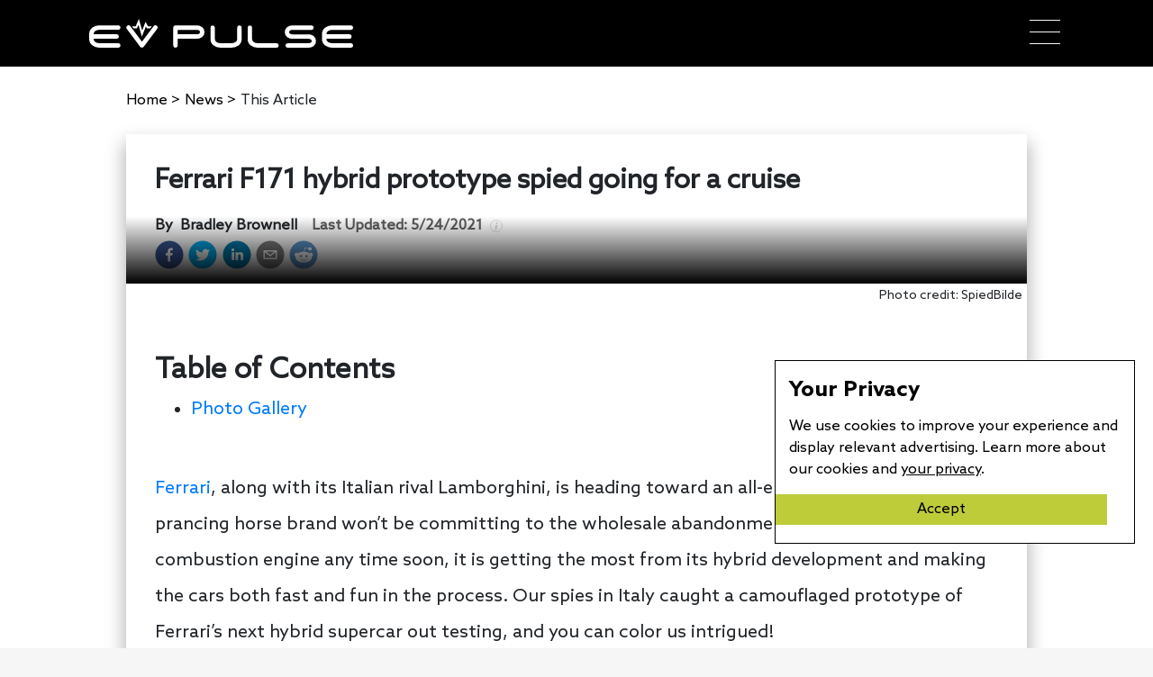

--- FILE ---
content_type: text/html; charset=utf-8
request_url: https://www.evpulse.com/news/ferrari-f171-hybrid-prototype-spied-going-for-a-cruise
body_size: 23787
content:
<!DOCTYPE html><html lang="en-us"><head><meta name="viewport" content="width=device-width"/><meta charSet="utf-8"/><script type="application/ld+json">{"@context":"http://schema.org","@type":"NewsArticle","headline":"Ferrari F171 hybrid prototype spied going for a cruise","url":"https://www.evpulse.com/news/ferrari-f171-hybrid-prototype-spied-going-for-a-cruise","thumbnailUrl":"https://evpulsecms.com/wp-content/uploads/2021/05/Ferrari_F171_003-1.jpg","datePublished":"2021-05-24T14:04:12","articleSection":"News","creator":["Bradley Brownell"]}</script><title>Ferrari F171 hybrid prototype spied going for a cruise - EV Pulse</title><meta property="og:url" content="https://www.evpulse.com/news/ferrari-f171-hybrid-prototype-spied-going-for-a-cruise"/><meta property="og:image" content="https://evpulsecms.com/wp-content/uploads/2021/05/Ferrari_F171_003-1.jpg"/><meta property="og:title" content="Ferrari F171 hybrid prototype spied going for a cruise - EV Pulse"/><meta property="og:description" content="Ferrari, along with its Italian rival Lamborghini, is heading toward an all-electrified future. While the prancing horse brand won’t be committing to the wholesale abandonment of the internal combustion engine any time soon, it is getting the most from its hybrid development and making the cars both fast and fun in the process. Our spies […]"/><meta name="description" content="Ferrari, along with its Italian rival Lamborghini, is heading toward an all-electrified future. While the prancing horse brand won’t be committing to the wholesale abandonment of the internal combustion engine any time soon, it is getting the most from its hybrid development and making the cars both fast and fun in the process. Our spies […]"/><meta property="og:type" content="article"/><meta name="ir-site-verification-token" value="548584561"/><meta name="author" content="Bradley Brownell"/><meta property="og:published_time" content="2021-05-24T14:04:12"/><meta property="article:published_time" content="2021-05-24T14:04:12"/><link rel="preload" as="image" imagesrcset="/_next/image?url=https%3A%2F%2Fevpulsecms.com%2Fwp-content%2Fuploads%2F2021%2F05%2FFerrari_F171_003-1.jpg&amp;w=640&amp;q=75 640w, /_next/image?url=https%3A%2F%2Fevpulsecms.com%2Fwp-content%2Fuploads%2F2021%2F05%2FFerrari_F171_003-1.jpg&amp;w=750&amp;q=75 750w, /_next/image?url=https%3A%2F%2Fevpulsecms.com%2Fwp-content%2Fuploads%2F2021%2F05%2FFerrari_F171_003-1.jpg&amp;w=828&amp;q=75 828w, /_next/image?url=https%3A%2F%2Fevpulsecms.com%2Fwp-content%2Fuploads%2F2021%2F05%2FFerrari_F171_003-1.jpg&amp;w=1080&amp;q=75 1080w, /_next/image?url=https%3A%2F%2Fevpulsecms.com%2Fwp-content%2Fuploads%2F2021%2F05%2FFerrari_F171_003-1.jpg&amp;w=1200&amp;q=75 1200w, /_next/image?url=https%3A%2F%2Fevpulsecms.com%2Fwp-content%2Fuploads%2F2021%2F05%2FFerrari_F171_003-1.jpg&amp;w=1920&amp;q=75 1920w, /_next/image?url=https%3A%2F%2Fevpulsecms.com%2Fwp-content%2Fuploads%2F2021%2F05%2FFerrari_F171_003-1.jpg&amp;w=2048&amp;q=75 2048w, /_next/image?url=https%3A%2F%2Fevpulsecms.com%2Fwp-content%2Fuploads%2F2021%2F05%2FFerrari_F171_003-1.jpg&amp;w=3840&amp;q=75 3840w" imagesizes="100vw"/><meta name="next-head-count" content="15"/><meta http-equiv="content-language" content="en-us"/><link rel="shortcut icon" href="/static/favicon.ico"/><script type="application/ld+json">{"@context":"http://schema.org","@type":"Organization","name":"EV Pulse","url":"https://www.evpulse.com","address":"525 Wall Street, Suite B, Tiffin, OH 44883","sameAs":["https://facebook.com/EVPulseOnline","https://instagram.com/EVPulseOnline","https://twitter.com/EVPulseOnline","https://linkedin.com/company/evpulse"]}</script><script>
              (function(w,d,s,l,i){w[l]=w[l]||[];w[l].push({'gtm.start':
              new Date().getTime(),event:'gtm.js'});var f=d.getElementsByTagName(s)[0],
              j=d.createElement(s),dl=l!='dataLayer'?'&l='+l:'';j.async=true;j.src=
              'https://www.googletagmanager.com/gtm.js?id='+i+dl;f.parentNode.insertBefore(j,f);
              })(window,document,'script','dataLayer','GTM-MN2XGG4');</script><script async="" src="https://www.googletagmanager.com/gtag/js?id=G-8W99TD91ZS"></script><script>
                window.dataLayer = window.dataLayer || [];
                function gtag(){dataLayer.push(arguments);}
                gtag('js', new Date());
                gtag('config', 'G-8W99TD91ZS');
              </script><script async="" src="https://www.googletagmanager.com/gtag/js?id=UA-156956140-13"></script><script>
                window.dataLayer = window.dataLayer || [];
                function gtag(){dataLayer.push(arguments);}
                gtag('js', new Date());
                gtag('config', 'UA-156956140-13', {
                  page_path: window.location.pathname,
                });
              </script><script type="text/javascript">(function(c,l,a,r,i,t,y){
                  c[a]=c[a]||function(){(c[a].q=c[a].q||[]).push(arguments)};
                  t=l.createElement(r);t.async=1;t.src="https://www.clarity.ms/tag/"+i+"?ref=bwt";
                  y=l.getElementsByTagName(r)[0];y.parentNode.insertBefore(t,y);
                  })(window, document, "clarity", "script", "4agj07zka9");</script><script async="" src="https://pagead2.googlesyndication.com/pagead/js/adsbygoogle.js?client=ca-pub-6351707306159921" crossorigin="anonymous"></script><link rel="preload" href="/_next/static/css/4fabc9c2b97cb5e6.css" as="style"/><link rel="stylesheet" href="/_next/static/css/4fabc9c2b97cb5e6.css" data-n-g=""/><link rel="preload" href="/_next/static/css/43a2917da9a213b1.css" as="style"/><link rel="stylesheet" href="/_next/static/css/43a2917da9a213b1.css" data-n-p=""/><noscript data-n-css=""></noscript><script defer="" nomodule="" src="/_next/static/chunks/polyfills-5cd94c89d3acac5f.js"></script><script src="/_next/static/chunks/webpack-86f4a85e96be4511.js" defer=""></script><script src="/_next/static/chunks/framework-55acf5cd01e72c64.js" defer=""></script><script src="/_next/static/chunks/main-9216afc085cd04e9.js" defer=""></script><script src="/_next/static/chunks/pages/_app-553e3ce083afa05a.js" defer=""></script><script src="/_next/static/chunks/8913-4be116aadee55d90.js" defer=""></script><script src="/_next/static/chunks/5675-36f7e75508dfac0d.js" defer=""></script><script src="/_next/static/chunks/3920-7bbf516e51502c47.js" defer=""></script><script src="/_next/static/chunks/8462-b8645d0823515015.js" defer=""></script><script src="/_next/static/chunks/9567-957744d5e411b004.js" defer=""></script><script src="/_next/static/chunks/9839-ee0f2bb37066dff1.js" defer=""></script><script src="/_next/static/chunks/pages/news/%5Barticle%5D-184516ca4ddbc2b6.js" defer=""></script><script src="/_next/static/X5Dpsi8p4ZV4pK_uw41f7/_buildManifest.js" defer=""></script><script src="/_next/static/X5Dpsi8p4ZV4pK_uw41f7/_ssgManifest.js" defer=""></script><script src="/_next/static/X5Dpsi8p4ZV4pK_uw41f7/_middlewareManifest.js" defer=""></script></head><body><noscript><iframe src="https://www.googletagmanager.com/ns.html?id=GTM-MN2XGG4" height="0" width="0" style="display:none;visibility:hidden"></iframe></noscript><div id="__next" data-reactroot=""><div class="nav-bar"><div class="nav-brand"><a class="nav-logo-brand" href="/"><svg xmlns="http://www.w3.org/2000/svg" max-width="292.66%" height="31.898" viewBox="0 0 292.668 31.898" fill="#fff"><g transform="translate(0.005)"><g transform="translate(-0.005 7.129)"><path class="a" d="M160.31,502.133a9.171,9.171,0,0,1-3.353-7.283v-4.936a9.18,9.18,0,0,1,3.353-7.287,13.306,13.306,0,0,1,8.5-2.589H189.1a2.47,2.47,0,1,1,0,4.936H168.81a8.545,8.545,0,0,0-5.386,1.482,4.217,4.217,0,0,0-1.526,3.454h25.55a2.47,2.47,0,1,1,0,4.941H161.9a4.217,4.217,0,0,0,1.526,3.454,8.544,8.544,0,0,0,5.386,1.482H189.1a2.47,2.47,0,1,1,0,4.936H168.81a13.229,13.229,0,0,1-8.5-2.589Z" transform="translate(-156.955 -480.033)"></path><path class="a" d="M284.056,480.529a2.461,2.461,0,0,1,.485,3.454l-14.853,19.754a2.47,2.47,0,0,1-3.948,0l-14.813-19.749a2.476,2.476,0,1,1,3.97-2.96l12.837,17.12,12.881-17.125a2.466,2.466,0,0,1,3.454-.49Z" transform="translate(-209.2 -480.032)"></path></g><path class="a" d="M118.623,19.683,114.869,6.56,113.22,10.4h-3.882L107.71,8.192h4.058L115.289,0l3.666,12.819,3.758-9.555,2.722,4.927h4.208L127.989,10.4h-3.855l-1.085-1.963Z" transform="translate(-60.199)"></path><g transform="translate(93.234 7.186)"><path class="a" d="M402.926,487.589a6.921,6.921,0,0,1-2.545,5.47,9.657,9.657,0,0,1-6.176,1.914H373.261v7.406a2.47,2.47,0,0,1-4.941,0V482.626a2.47,2.47,0,0,1,2.47-2.466h23.415a9.622,9.622,0,0,1,6.176,1.91,6.921,6.921,0,0,1,2.545,5.519Zm-5.633,1.641a2.3,2.3,0,0,0,0-3.331,5.031,5.031,0,0,0-3.088-.8H373.261v4.936h20.945A5.11,5.11,0,0,0,397.293,489.23Z" transform="translate(-368.32 -480.16)"></path><path class="a" d="M493.923,480.16a2.47,2.47,0,0,1,2.47,2.466v12.352a9.18,9.18,0,0,1-3.348,7.283,13.314,13.314,0,0,1-8.5,2.589h-10.9a13.221,13.221,0,0,1-8.5-2.589,9.171,9.171,0,0,1-3.353-7.283V482.626a2.47,2.47,0,0,1,4.936,0v12.352a4.23,4.23,0,0,0,1.526,3.454,8.545,8.545,0,0,0,5.386,1.482h10.9a8.536,8.536,0,0,0,5.386-1.482,4.217,4.217,0,0,0,1.526-3.454V482.626A2.47,2.47,0,0,1,493.923,480.16Z" transform="translate(-420.555 -480.16)"></path><path class="a" d="M555.257,495.094V482.742a2.47,2.47,0,0,1,4.936,0v12.352a4.217,4.217,0,0,0,1.526,3.454,8.545,8.545,0,0,0,5.386,1.482H587.4a2.47,2.47,0,0,1,0,4.936H567.106a13.229,13.229,0,0,1-8.5-2.589,9.167,9.167,0,0,1-3.348-7.283Z" transform="translate(-472.793 -480.281)"></path><path class="a" d="M648.718,487.617a6.921,6.921,0,0,1,2.536-5.5,9.656,9.656,0,0,1,6.176-1.91H678.4a2.47,2.47,0,0,1,0,4.936H657.444a5.131,5.131,0,0,0-3.088.8,2.307,2.307,0,0,0,0,3.331,5,5,0,0,0,3.088.807H674.6a9.6,9.6,0,0,1,6.176,1.91,7.217,7.217,0,0,1,0,10.988A9.657,9.657,0,0,1,674.6,504.9h-22.59a2.47,2.47,0,1,1,0-4.941H674.6a5.055,5.055,0,0,0,3.088-.8,2.3,2.3,0,0,0,0-3.33,5,5,0,0,0-3.088-.8H657.444a9.606,9.606,0,0,1-6.176-1.914,6.921,6.921,0,0,1-2.55-5.492Z" transform="translate(-525.026 -480.188)"></path><path class="a" d="M745.53,502.256a9.171,9.171,0,0,1-3.353-7.283v-4.941a9.175,9.175,0,0,1,3.353-7.283,13.306,13.306,0,0,1,8.5-2.589h20.292a2.47,2.47,0,0,1,0,4.936H754.031a8.545,8.545,0,0,0-5.386,1.482,4.217,4.217,0,0,0-1.526,3.454h25.55a2.47,2.47,0,1,1,0,4.941h-25.55a4.217,4.217,0,0,0,1.526,3.454,8.544,8.544,0,0,0,5.386,1.482h20.292a2.47,2.47,0,0,1,0,4.936H754.031a13.229,13.229,0,0,1-8.5-2.589Z" transform="translate(-577.258 -480.16)"></path></g></g></svg></a><div class="mobile"><div><div class="bm-overlay" style="position:fixed;z-index:1000;width:100%;height:100%;background:rgba(0, 0, 0, 0.3);opacity:0;-moz-transform:translate3d(100%, 0, 0);-ms-transform:translate3d(100%, 0, 0);-o-transform:translate3d(100%, 0, 0);-webkit-transform:translate3d(100%, 0, 0);transform:translate3d(100%, 0, 0);transition:opacity 0.3s, transform 0s 0.3s"></div><div><div class="bm-burger-button" style="z-index:1000"><button id="react-burger-menu-btn" style="position:absolute;left:0;top:0;z-index:1;width:100%;height:100%;margin:0;padding:0;border:none;font-size:0;background:transparent;cursor:pointer">Open Menu</button><span><span class="bm-burger-bars" style="position:absolute;height:20%;left:0;right:0;top:0%;opacity:1"></span><span class="bm-burger-bars" style="position:absolute;height:20%;left:0;right:0;top:40%;opacity:1"></span><span class="bm-burger-bars" style="position:absolute;height:20%;left:0;right:0;top:80%;opacity:1"></span></span></div></div><div id="" class="bm-menu-wrap" style="position:fixed;right:0;z-index:1100;width:300px;height:100%;-moz-transform:translate3d(100%, 0, 0);-ms-transform:translate3d(100%, 0, 0);-o-transform:translate3d(100%, 0, 0);-webkit-transform:translate3d(100%, 0, 0);transform:translate3d(100%, 0, 0);transition:all 0.5s" aria-hidden="true"><div class="bm-menu" style="height:100%;box-sizing:border-box;overflow:auto"><nav class="bm-item-list" style="height:100%"><div class="bm-item" style="display:block" tabindex="-1"><a class="menu-item bm-item" href="/">Home</a></div><div class="bm-item" style="display:block" tabindex="-1"><a class="menu-item bm-item" href="/news">News</a></div><div class="bm-item sub-menu-items" style="display:block" tabindex="-1"><div><a class="sub-menu-item sub-bm-item" href="/events">Events</a></div><div><a class="sub-menu-item sub-bm-item" href="/manufacturers">Manufacturers</a></div><div id="hamburger-sub-menu" style="height:35px;display:flex;flex-direction:column;justify-content:center"><div class="hamburger-dropdown"><button id="hamburger-sub-menu" class="nav-burger-button"><a id="hamburger-sub-menu" class="sub-menu-item sub-bm-item ">Articles</a><div class="nav-burger-menu-arrow"><svg version="1.1" id="hamburger-sub-menu" xmlns="http://www.w3.org/2000/svg" x="0px" y="0px" viewBox="0 0 330.002 330.002" width="12px" height="12px"><path fill="currentColor" id="hamburger-sub-menu" d="M329.155,100.036c-2.108-6.011-7.784-10.035-14.154-10.035h-300c-6.371,0-12.046,4.024-14.154,10.035 c-2.109,6.011-0.19,12.699,4.784,16.678l150.004,120c2.739,2.191,6.055,3.287,9.37,3.287c3.316,0,6.631-1.096,9.371-3.287 l149.996-120C329.346,112.734,331.264,106.047,329.155,100.036z"></path><g></g><g></g><g></g><g></g><g></g><g></g><g></g><g></g><g></g><g></g><g></g><g></g><g></g><g></g><g></g></svg></div></button></div></div></div><div class="bm-item" style="display:block" tabindex="-1"><a class="menu-item bm-item" href="/pulse">The Pulse</a></div><div class="bm-item" style="display:block" tabindex="-1"><a class="menu-item bm-item" href="/about">About</a></div><div class="bm-item sub-menu-items" style="display:block" tabindex="-1"><div><a class="sub-menu-item sub-bm-item" href="/authors">Authors</a></div><div><a class="sub-menu-item sub-bm-item">Contact</a></div></div><div class="bm-item" style="display:block" tabindex="-1"><button class="nav-burger-button"><a class="menu-item bm-item bottom-menu-item false" href="/newsletter">Newsletter</a></button></div></nav></div><div><div class="bm-cross-button" style="position:absolute;width:24px;height:24px;right:8px;top:8px"><button id="react-burger-cross-btn" style="position:absolute;left:0;top:0;z-index:1;width:100%;height:100%;margin:0;padding:0;border:none;font-size:0;background:transparent;cursor:pointer" tabindex="-1">Close Menu</button><span style="position:absolute;top:6px;right:14px"><span class="bm-cross" style="position:absolute;width:3px;height:14px;transform:rotate(45deg)"></span><span class="bm-cross" style="position:absolute;width:3px;height:14px;transform:rotate(-45deg)"></span></span></div></div></div></div></div><div class="desktop-nav"><div><div class="menu-sub-wrap"><a style="margin-top:-13px" class="menu-item" href="/">Home</a></div></div><div class="menu-sub-wrap"><div class="nav-dropdown-button"><a class="menu-item news">News</a><div class="nav-arrow" id="news-menu"><svg version="1.1" id="news-menu" xmlns="http://www.w3.org/2000/svg" x="0px" y="0px" viewBox="0 0 330.002 330.002" width="12px" height="12px"><path fill="currentColor" id="news-menu" d="M329.155,100.036c-2.108-6.011-7.784-10.035-14.154-10.035h-300c-6.371,0-12.046,4.024-14.154,10.035 c-2.109,6.011-0.19,12.699,4.784,16.678l150.004,120c2.739,2.191,6.055,3.287,9.37,3.287c3.316,0,6.631-1.096,9.371-3.287 l149.996-120C329.346,112.734,331.264,106.047,329.155,100.036z"></path><g></g><g></g><g></g><g></g><g></g><g></g><g></g><g></g><g></g><g></g><g></g><g></g><g></g><g></g><g></g></svg></div></div></div><div><div class="menu-sub-wrap"><a style="margin-top:-13px" class="menu-item" href="/pulse">The Pulse</a></div></div><div class="menu-sub-wrap"><div class="nav-dropdown-button"><a class="menu-item news">About</a><div class="nav-arrow" id="about-menu"><svg version="1.1" id="about-menu" xmlns="http://www.w3.org/2000/svg" x="0px" y="0px" viewBox="0 0 330.002 330.002" width="12px" height="12px"><path fill="currentColor" id="about-menu" d="M329.155,100.036c-2.108-6.011-7.784-10.035-14.154-10.035h-300c-6.371,0-12.046,4.024-14.154,10.035 c-2.109,6.011-0.19,12.699,4.784,16.678l150.004,120c2.739,2.191,6.055,3.287,9.37,3.287c3.316,0,6.631-1.096,9.371-3.287 l149.996-120C329.346,112.734,331.264,106.047,329.155,100.036z"></path><g></g><g></g><g></g><g></g><g></g><g></g><g></g><g></g><g></g><g></g><g></g><g></g><g></g><g></g><g></g></svg></div></div></div><div class="menu-sub-wrap"><button class="no-width-body-button-container"><a style="margin-bottom:-9px" class="no-width-body-button" href="/newsletter">Newsletter</a></button></div></div></div></div><div style="height:100%;width:100%;background-color:white"><div class="blog-post-page"><div class="back-button-group"><div class="article-crumbs"><div class="back-button"><a href="/">Home <!-- --> &gt; </a></div><div class="back-button"><a>News<!-- --> <!-- --> &gt; </a></div>This Article</div></div><div class="blog-wrap"><div class="blog-post"><h1 class="blog-title">Ferrari F171 hybrid prototype spied going for a cruise</h1><div class="blog-author-date-wrap"><div style="display:flex;flex-direction:row"><div class="multi-authors"><div class="funky-spacing"><div class="d-flex"><div class="">By  </div><div class="authors">Bradley Brownell</div></div><div class="date"><div class="Tooltip_container__wlS_W"><div class="Tooltip_childrenWrapper__lDGzS">Last Updated: <time dateTime="2021-05-24">5/24/2021</time><div class="Tooltip_infoIconWrapper__pKPbF"><span style="box-sizing:border-box;display:inline-block;overflow:hidden;width:initial;height:initial;background:none;opacity:1;border:0;margin:0;padding:0;position:relative;max-width:100%"><span style="box-sizing:border-box;display:block;width:initial;height:initial;background:none;opacity:1;border:0;margin:0;padding:0;max-width:100%"><img style="display:block;max-width:100%;width:initial;height:initial;background:none;opacity:1;border:0;margin:0;padding:0" alt="" aria-hidden="true" src="data:image/svg+xml,%3csvg%20xmlns=%27http://www.w3.org/2000/svg%27%20version=%271.1%27%20width=%2714%27%20height=%2714%27/%3e"/></span><img src="[data-uri]" decoding="async" data-nimg="intrinsic" style="position:absolute;top:0;left:0;bottom:0;right:0;box-sizing:border-box;padding:0;border:none;margin:auto;display:block;width:0;height:0;min-width:100%;max-width:100%;min-height:100%;max-height:100%"/></span></div></div></div></div></div></div></div><div class="blog-source"></div></div><div class="social-share-wrap"><div class="share-count-wrap"><button aria-label="facebook" class="react-share__ShareButton fb-buttons" style="background-color:transparent;border:none;padding:0;font:inherit;color:inherit;cursor:pointer"><svg viewBox="0 0 64 64" width="32" height="32"><circle cx="32" cy="32" r="31" fill="#3b5998"></circle><path d="M34.1,47V33.3h4.6l0.7-5.3h-5.3v-3.4c0-1.5,0.4-2.6,2.6-2.6l2.8,0v-4.8c-0.5-0.1-2.2-0.2-4.1-0.2 c-4.1,0-6.9,2.5-6.9,7V28H24v5.3h4.6V47H34.1z" fill="white"></path></svg></button></div><div class="share-count-wrap"><button quote="Ferrari F171 hybrid prototype spied going for a cruise" aria-label="twitter" class="react-share__ShareButton fb-buttons" style="background-color:transparent;border:none;padding:0;font:inherit;color:inherit;cursor:pointer"><svg viewBox="0 0 64 64" width="32" height="32"><circle cx="32" cy="32" r="31" fill="#00aced"></circle><path d="M48,22.1c-1.2,0.5-2.4,0.9-3.8,1c1.4-0.8,2.4-2.1,2.9-3.6c-1.3,0.8-2.7,1.3-4.2,1.6 C41.7,19.8,40,19,38.2,19c-3.6,0-6.6,2.9-6.6,6.6c0,0.5,0.1,1,0.2,1.5c-5.5-0.3-10.3-2.9-13.5-6.9c-0.6,1-0.9,2.1-0.9,3.3 c0,2.3,1.2,4.3,2.9,5.5c-1.1,0-2.1-0.3-3-0.8c0,0,0,0.1,0,0.1c0,3.2,2.3,5.8,5.3,6.4c-0.6,0.1-1.1,0.2-1.7,0.2c-0.4,0-0.8,0-1.2-0.1 c0.8,2.6,3.3,4.5,6.1,4.6c-2.2,1.8-5.1,2.8-8.2,2.8c-0.5,0-1.1,0-1.6-0.1c2.9,1.9,6.4,2.9,10.1,2.9c12.1,0,18.7-10,18.7-18.7 c0-0.3,0-0.6,0-0.8C46,24.5,47.1,23.4,48,22.1z" fill="white"></path></svg></button></div><div class="share-count-wrap"><button quote="Ferrari F171 hybrid prototype spied going for a cruise" aria-label="linkedin" class="react-share__ShareButton fb-buttons" style="background-color:transparent;border:none;padding:0;font:inherit;color:inherit;cursor:pointer"><svg viewBox="0 0 64 64" width="32" height="32"><circle cx="32" cy="32" r="31" fill="#007fb1"></circle><path d="M20.4,44h5.4V26.6h-5.4V44z M23.1,18c-1.7,0-3.1,1.4-3.1,3.1c0,1.7,1.4,3.1,3.1,3.1 c1.7,0,3.1-1.4,3.1-3.1C26.2,19.4,24.8,18,23.1,18z M39.5,26.2c-2.6,0-4.4,1.4-5.1,2.8h-0.1v-2.4h-5.2V44h5.4v-8.6 c0-2.3,0.4-4.5,3.2-4.5c2.8,0,2.8,2.6,2.8,4.6V44H46v-9.5C46,29.8,45,26.2,39.5,26.2z" fill="white"></path></svg></button></div><div class="share-count-wrap"><button quote="Ferrari F171 hybrid prototype spied going for a cruise" aria-label="email" class="react-share__ShareButton fb-buttons" style="background-color:transparent;border:none;padding:0;font:inherit;color:inherit;cursor:pointer"><svg viewBox="0 0 64 64" width="32" height="32"><circle cx="32" cy="32" r="31" fill="#7f7f7f"></circle><path d="M17,22v20h30V22H17z M41.1,25L32,32.1L22.9,25H41.1z M20,39V26.6l12,9.3l12-9.3V39H20z" fill="white"></path></svg></button></div><div class="share-count-wrap"><button quote="Ferrari F171 hybrid prototype spied going for a cruise" aria-label="reddit" class="react-share__ShareButton fb-buttons" style="background-color:transparent;border:none;padding:0;font:inherit;color:inherit;cursor:pointer"><svg viewBox="0 0 64 64" width="32" height="32"><circle cx="32" cy="32" r="31" fill="#5f99cf"></circle><path d="m 52.8165,31.942362 c 0,-2.4803 -2.0264,-4.4965 -4.5169,-4.4965 -1.2155,0 -2.3171,0.4862 -3.128,1.2682 -3.077,-2.0247 -7.2403,-3.3133 -11.8507,-3.4782 l 2.5211,-7.9373 6.8272,1.5997 -0.0102,0.0986 c 0,2.0281 1.6575,3.6771 3.6958,3.6771 2.0366,0 3.6924,-1.649 3.6924,-3.6771 0,-2.0281 -1.6575,-3.6788 -3.6924,-3.6788 -1.564,0 -2.8968,0.9758 -3.4357,2.3443 l -7.3593,-1.7255 c -0.3213,-0.0782 -0.6477,0.1071 -0.748,0.4233 L 32,25.212062 c -4.8246,0.0578 -9.1953,1.3566 -12.41,3.4425 -0.8058,-0.7446 -1.8751,-1.2104 -3.0583,-1.2104 -2.4905,0 -4.5152,2.0179 -4.5152,4.4982 0,1.649 0.9061,3.0787 2.2389,3.8607 -0.0884,0.4794 -0.1462,0.9639 -0.1462,1.4569 0,6.6487 8.1736,12.0581 18.2223,12.0581 10.0487,0 18.224,-5.4094 18.224,-12.0581 0,-0.4658 -0.0493,-0.9248 -0.1275,-1.377 1.4144,-0.7599 2.3885,-2.2304 2.3885,-3.9406 z m -29.2808,3.0872 c 0,-1.4756 1.207,-2.6775 2.6894,-2.6775 1.4824,0 2.6877,1.2019 2.6877,2.6775 0,1.4756 -1.2053,2.6758 -2.6877,2.6758 -1.4824,0 -2.6894,-1.2002 -2.6894,-2.6758 z m 15.4037,7.9373 c -1.3549,1.3481 -3.4816,2.0043 -6.5008,2.0043 l -0.0221,-0.0051 -0.0221,0.0051 c -3.0209,0 -5.1476,-0.6562 -6.5008,-2.0043 -0.2465,-0.2448 -0.2465,-0.6443 0,-0.8891 0.2465,-0.2465 0.6477,-0.2465 0.8942,0 1.105,1.0999 2.9393,1.6337 5.6066,1.6337 l 0.0221,0.0051 0.0221,-0.0051 c 2.6673,0 4.5016,-0.5355 5.6066,-1.6354 0.2465,-0.2465 0.6477,-0.2448 0.8942,0 0.2465,0.2465 0.2465,0.6443 0,0.8908 z m -0.3213,-5.2615 c -1.4824,0 -2.6877,-1.2002 -2.6877,-2.6758 0,-1.4756 1.2053,-2.6775 2.6877,-2.6775 1.4824,0 2.6877,1.2019 2.6877,2.6775 0,1.4756 -1.2053,2.6758 -2.6877,2.6758 z" fill="white"></path></svg></button></div></div></div><div class="blog-post-hero" style="aspect-ratio:1920 / 1317"><span style="box-sizing:border-box;display:block;overflow:hidden;width:initial;height:initial;background:none;opacity:1;border:0;margin:0;padding:0;position:absolute;top:0;left:0;bottom:0;right:0"><img sizes="100vw" srcSet="/_next/image?url=https%3A%2F%2Fevpulsecms.com%2Fwp-content%2Fuploads%2F2021%2F05%2FFerrari_F171_003-1.jpg&amp;w=640&amp;q=75 640w, /_next/image?url=https%3A%2F%2Fevpulsecms.com%2Fwp-content%2Fuploads%2F2021%2F05%2FFerrari_F171_003-1.jpg&amp;w=750&amp;q=75 750w, /_next/image?url=https%3A%2F%2Fevpulsecms.com%2Fwp-content%2Fuploads%2F2021%2F05%2FFerrari_F171_003-1.jpg&amp;w=828&amp;q=75 828w, /_next/image?url=https%3A%2F%2Fevpulsecms.com%2Fwp-content%2Fuploads%2F2021%2F05%2FFerrari_F171_003-1.jpg&amp;w=1080&amp;q=75 1080w, /_next/image?url=https%3A%2F%2Fevpulsecms.com%2Fwp-content%2Fuploads%2F2021%2F05%2FFerrari_F171_003-1.jpg&amp;w=1200&amp;q=75 1200w, /_next/image?url=https%3A%2F%2Fevpulsecms.com%2Fwp-content%2Fuploads%2F2021%2F05%2FFerrari_F171_003-1.jpg&amp;w=1920&amp;q=75 1920w, /_next/image?url=https%3A%2F%2Fevpulsecms.com%2Fwp-content%2Fuploads%2F2021%2F05%2FFerrari_F171_003-1.jpg&amp;w=2048&amp;q=75 2048w, /_next/image?url=https%3A%2F%2Fevpulsecms.com%2Fwp-content%2Fuploads%2F2021%2F05%2FFerrari_F171_003-1.jpg&amp;w=3840&amp;q=75 3840w" src="/_next/image?url=https%3A%2F%2Fevpulsecms.com%2Fwp-content%2Fuploads%2F2021%2F05%2FFerrari_F171_003-1.jpg&amp;w=3840&amp;q=75" decoding="async" data-nimg="fill" style="position:absolute;top:0;left:0;bottom:0;right:0;box-sizing:border-box;padding:0;border:none;margin:auto;display:block;width:0;height:0;min-width:100%;max-width:100%;min-height:100%;max-height:100%;object-fit:cover"/></span><div class="graydient"></div></div><div class="featured-media-caption noskim"><p>Photo credit: SpiedBilde</p>
</div><div class="blog-post"><div class="blog-content"><p><span style="font-weight: 400;"><a href="https://www.evpulse.com/manufacturers/ferrari/page/1">Ferrari</a>, along with its Italian rival Lamborghini, is heading toward an all-electrified future. While the prancing horse brand won’t be committing to the wholesale abandonment of the internal combustion engine any time soon, it is getting the most from its hybrid development and making the cars both fast and fun in the process. Our spies in Italy caught a camouflaged prototype of Ferrari’s next hybrid supercar out testing, and you can color us intrigued! </span></p>
<p><span style="font-weight: 400;">Even under several layers of bodywork-obscuring camo, it’s easy to tell that this new two-seater will be a striking ride. With a rear exit exhaust, deep sculpted diffuser, wide air intake inlets on the flanks, a low sloping roofline, and a sharp creased nose, this has the potential to be among the most beautiful Fezzas of the modern era. </span></p>
<p><span style="font-weight: 400;">Ferrari has recently claimed that at least 60 percent of its cars sold will be electrified by next year. That may seem strange as the only current model in the lineup with a hybrid powertrain is the recently launched SF90, which starts at over half a million dollars, so we don’t expect that to be a big volume seller for the brand. No, the company will have to movedown-markett with its hybrids to shift that many battery-assisted cars from Modena. In addition to the optionally-hybrid Purosangue SUV coming next year, this car will bulk up Ferrari’s hybrid offerings. </span></p>
<p><span style="font-weight: 400;">According to those in the know at <em>CAR</em> magazine, this new car will be known at the F171. It will feature a twin-turbocharged 3-liter V6, and a single electric parallel motor. The drivetrain is expected to make somewhere over 700 horsepower, which more or less puts this car in line to replace the current F8 Tributo (which </span><a href="https://jalopnik.com/you-can-trace-ferraris-newest-car-back-to-2009-1832958740"><span style="font-weight: 400;">rides on a platform dating back to 2009</span></a><span style="font-weight: 400;">’s Ferrari 458). The Ferrari F160 engine, around which we assume this car’s power plant will be based, is currently only available in Maserati applications, the Quattroporte, Ghibli, and Levante. There it makes as much as 424 horsepower and 428 lb-ft of torque, but expect that to be pumped up to around 600 or more, with the electric motor giving the rest. </span></p>
<p><span style="font-weight: 400;">Expect the F171 to debut later this year, with a short 15-20 mile all-electric range. It’ll probably cost more than the current F8 Tributo’s $280,000 starting price, but less than the SF90’s $511,250.</span></p>
</div><div class="carousel-wrap"><h2>Photo Gallery</h2><div class="slick-slider slick-initialized" dir="ltr"><button type="button" data-role="none" class="slick-arrow slick-prev" style="display:block"> <!-- -->Previous</button><div class="slick-list"><div class="slick-track" style="width:633.3333333333334%;left:-100.00000000000001%"><div data-index="-3" tabindex="-1" class="slick-slide slick-cloned" aria-hidden="true" style="width:5.2631578947368425%"><div><a class="image-link" tabindex="-1" style="width:100%;display:inline-block"><div class="carousel-image" style="background-size:cover;background-position:center;background-image:url(https://evpulsecms.com/wp-content/uploads/2021/05/Ferrari_F171_006.jpg)"></div></a></div></div><div data-index="-2" tabindex="-1" class="slick-slide slick-cloned" aria-hidden="true" style="width:5.2631578947368425%"><div><a class="image-link" tabindex="-1" style="width:100%;display:inline-block"><div class="carousel-image" style="background-size:cover;background-position:center;background-image:url(https://evpulsecms.com/wp-content/uploads/2021/05/Ferrari_F171_007.jpg)"></div></a></div></div><div data-index="-1" tabindex="-1" class="slick-slide slick-cloned" aria-hidden="true" style="width:5.2631578947368425%"><div><a class="image-link" tabindex="-1" style="width:100%;display:inline-block"><div class="carousel-image" style="background-size:cover;background-position:center;background-image:url(https://evpulsecms.com/wp-content/uploads/2021/05/Ferrari_F171_008.jpg)"></div></a></div></div><div data-index="0" class="slick-slide slick-active slick-current" tabindex="-1" aria-hidden="false" style="outline:none;width:5.2631578947368425%"><div><a class="image-link" tabindex="-1" style="width:100%;display:inline-block"><div class="carousel-image" style="background-size:cover;background-position:center;background-image:url(https://evpulsecms.com/wp-content/uploads/2021/05/Ferrari_F171_001.jpg)"></div></a></div></div><div data-index="1" class="slick-slide slick-active" tabindex="-1" aria-hidden="false" style="outline:none;width:5.2631578947368425%"><div><a class="image-link" tabindex="-1" style="width:100%;display:inline-block"><div class="carousel-image" style="background-size:cover;background-position:center;background-image:url(https://evpulsecms.com/wp-content/uploads/2021/05/Ferrari_F171_002.jpg)"></div></a></div></div><div data-index="2" class="slick-slide slick-active" tabindex="-1" aria-hidden="false" style="outline:none;width:5.2631578947368425%"><div><a class="image-link" tabindex="-1" style="width:100%;display:inline-block"><div class="carousel-image" style="background-size:cover;background-position:center;background-image:url(https://evpulsecms.com/wp-content/uploads/2021/05/Ferrari_F171_003.jpg)"></div></a></div></div><div data-index="3" class="slick-slide" tabindex="-1" aria-hidden="true" style="outline:none;width:5.2631578947368425%"><div><a class="image-link" tabindex="-1" style="width:100%;display:inline-block"><div class="carousel-image" style="background-size:cover;background-position:center;background-image:url(https://evpulsecms.com/wp-content/uploads/2021/05/Ferrari_F171_004.jpg)"></div></a></div></div><div data-index="4" class="slick-slide" tabindex="-1" aria-hidden="true" style="outline:none;width:5.2631578947368425%"><div><a class="image-link" tabindex="-1" style="width:100%;display:inline-block"><div class="carousel-image" style="background-size:cover;background-position:center;background-image:url(https://evpulsecms.com/wp-content/uploads/2021/05/Ferrari_F171_005.jpg)"></div></a></div></div><div data-index="5" class="slick-slide" tabindex="-1" aria-hidden="true" style="outline:none;width:5.2631578947368425%"><div><a class="image-link" tabindex="-1" style="width:100%;display:inline-block"><div class="carousel-image" style="background-size:cover;background-position:center;background-image:url(https://evpulsecms.com/wp-content/uploads/2021/05/Ferrari_F171_006.jpg)"></div></a></div></div><div data-index="6" class="slick-slide" tabindex="-1" aria-hidden="true" style="outline:none;width:5.2631578947368425%"><div><a class="image-link" tabindex="-1" style="width:100%;display:inline-block"><div class="carousel-image" style="background-size:cover;background-position:center;background-image:url(https://evpulsecms.com/wp-content/uploads/2021/05/Ferrari_F171_007.jpg)"></div></a></div></div><div data-index="7" class="slick-slide" tabindex="-1" aria-hidden="true" style="outline:none;width:5.2631578947368425%"><div><a class="image-link" tabindex="-1" style="width:100%;display:inline-block"><div class="carousel-image" style="background-size:cover;background-position:center;background-image:url(https://evpulsecms.com/wp-content/uploads/2021/05/Ferrari_F171_008.jpg)"></div></a></div></div><div data-index="8" tabindex="-1" class="slick-slide slick-cloned" aria-hidden="true" style="width:5.2631578947368425%"><div><a class="image-link" tabindex="-1" style="width:100%;display:inline-block"><div class="carousel-image" style="background-size:cover;background-position:center;background-image:url(https://evpulsecms.com/wp-content/uploads/2021/05/Ferrari_F171_001.jpg)"></div></a></div></div><div data-index="9" tabindex="-1" class="slick-slide slick-cloned" aria-hidden="true" style="width:5.2631578947368425%"><div><a class="image-link" tabindex="-1" style="width:100%;display:inline-block"><div class="carousel-image" style="background-size:cover;background-position:center;background-image:url(https://evpulsecms.com/wp-content/uploads/2021/05/Ferrari_F171_002.jpg)"></div></a></div></div><div data-index="10" tabindex="-1" class="slick-slide slick-cloned" aria-hidden="true" style="width:5.2631578947368425%"><div><a class="image-link" tabindex="-1" style="width:100%;display:inline-block"><div class="carousel-image" style="background-size:cover;background-position:center;background-image:url(https://evpulsecms.com/wp-content/uploads/2021/05/Ferrari_F171_003.jpg)"></div></a></div></div><div data-index="11" tabindex="-1" class="slick-slide slick-cloned" aria-hidden="true" style="width:5.2631578947368425%"><div><a class="image-link" tabindex="-1" style="width:100%;display:inline-block"><div class="carousel-image" style="background-size:cover;background-position:center;background-image:url(https://evpulsecms.com/wp-content/uploads/2021/05/Ferrari_F171_004.jpg)"></div></a></div></div><div data-index="12" tabindex="-1" class="slick-slide slick-cloned" aria-hidden="true" style="width:5.2631578947368425%"><div><a class="image-link" tabindex="-1" style="width:100%;display:inline-block"><div class="carousel-image" style="background-size:cover;background-position:center;background-image:url(https://evpulsecms.com/wp-content/uploads/2021/05/Ferrari_F171_005.jpg)"></div></a></div></div><div data-index="13" tabindex="-1" class="slick-slide slick-cloned" aria-hidden="true" style="width:5.2631578947368425%"><div><a class="image-link" tabindex="-1" style="width:100%;display:inline-block"><div class="carousel-image" style="background-size:cover;background-position:center;background-image:url(https://evpulsecms.com/wp-content/uploads/2021/05/Ferrari_F171_006.jpg)"></div></a></div></div><div data-index="14" tabindex="-1" class="slick-slide slick-cloned" aria-hidden="true" style="width:5.2631578947368425%"><div><a class="image-link" tabindex="-1" style="width:100%;display:inline-block"><div class="carousel-image" style="background-size:cover;background-position:center;background-image:url(https://evpulsecms.com/wp-content/uploads/2021/05/Ferrari_F171_007.jpg)"></div></a></div></div><div data-index="15" tabindex="-1" class="slick-slide slick-cloned" aria-hidden="true" style="width:5.2631578947368425%"><div><a class="image-link" tabindex="-1" style="width:100%;display:inline-block"><div class="carousel-image" style="background-size:cover;background-position:center;background-image:url(https://evpulsecms.com/wp-content/uploads/2021/05/Ferrari_F171_008.jpg)"></div></a></div></div></div></div><button type="button" data-role="none" class="slick-arrow slick-next" style="display:block"> <!-- -->Next</button><ul style="display:block" class="slick-dots"><li class="slick-active"><button>1</button></li><li class=""><button>2</button></li><li class=""><button>3</button></li></ul></div></div><div class="blog-author-wrap"><div style="padding-top:4em">Written by <!-- -->Bradley Brownell</div><i style="display:flex;font-size:16px;padding-top:0.5em">Follow Author</i><div class="author-social-links"><a class="author-social-link" target="_blank" href="https://twitter.com/BCBrownell"><svg stroke="currentColor" fill="currentColor" stroke-width="0" viewBox="0 0 512 512" color="#007bff" size="33" style="color:#007bff" height="33" width="33" xmlns="http://www.w3.org/2000/svg"><path d="M459.37 151.716c.325 4.548.325 9.097.325 13.645 0 138.72-105.583 298.558-298.558 298.558-59.452 0-114.68-17.219-161.137-47.106 8.447.974 16.568 1.299 25.34 1.299 49.055 0 94.213-16.568 130.274-44.832-46.132-.975-84.792-31.188-98.112-72.772 6.498.974 12.995 1.624 19.818 1.624 9.421 0 18.843-1.3 27.614-3.573-48.081-9.747-84.143-51.98-84.143-102.985v-1.299c13.969 7.797 30.214 12.67 47.431 13.319-28.264-18.843-46.781-51.005-46.781-87.391 0-19.492 5.197-37.36 14.294-52.954 51.655 63.675 129.3 105.258 216.365 109.807-1.624-7.797-2.599-15.918-2.599-24.04 0-57.828 46.782-104.934 104.934-104.934 30.213 0 57.502 12.67 76.67 33.137 23.715-4.548 46.456-13.32 66.599-25.34-7.798 24.366-24.366 44.833-46.132 57.827 21.117-2.273 41.584-8.122 60.426-16.243-14.292 20.791-32.161 39.308-52.628 54.253z"></path></svg></a></div></div></div><div class="RelatedArticles_container__LYbvr"><div class="RelatedArticles_heading__BnQVB">RELATED ARTICLES</div><div class="RelatedArticles_relatedWrapper__JyNo8"><div class="RelatedArticles_link__W9Ejf"><div class="RelatedArticles_articleCard__ViZ7M" style="background-image:url(https://evpulsecms.com/wp-content/uploads/2021/01/TSLA-Q4-2020-Update-exterior-scaled.jpg)"></div><div class="RelatedArticles_overlay__K7NST">Tesla updates Model S sedan with new interior and exterior refinement, Plaid and Plaid+ models</div></div><div class="RelatedArticles_link__W9Ejf"><div class="RelatedArticles_articleCard__ViZ7M" style="background-image:url(https://evpulsecms.com/wp-content/uploads/2020/12/ferrari-badge-scaled.jpg)"></div><div class="RelatedArticles_overlay__K7NST">Ferrari Purosangue will lead group of SUVs, including EVs, because Ferrari likes to make money: Report</div></div><div class="RelatedArticles_link__W9Ejf"><div class="RelatedArticles_articleCard__ViZ7M" style="background-image:url(https://evpulsecms.com/wp-content/uploads/2020/11/ferrari-sf90-stradale-showroom.jpg)"></div><div class="RelatedArticles_overlay__K7NST">Ferrari expected to slowly adopt electrification, keep some gas models</div></div><div class="RelatedArticles_link__W9Ejf"><div class="RelatedArticles_articleCard__ViZ7M" style="background-image:url(https://evpulsecms.com/wp-content/uploads/2021/07/tesla-model-3-tire-and-wheel-scaled.jpg)"></div><div class="RelatedArticles_overlay__K7NST">Do I need winter tires for my EV?</div></div></div><div class="RelatedArticles_mobile__3KJbz"><div>RELATED ARTICLES</div><ul><li style="border-bottom:1px solid #d9d9d9;padding-bottom:5px"><a href="/news/new-tesla-model-s">Tesla updates Model S sedan with new interior and exterior refinement, Plaid and Plaid+ models</a></li><li style="border-bottom:1px solid #d9d9d9;padding-bottom:5px"><a href="/news/ferrari-purosangue-will-lead-group-of-suvs-including-evs-because-ferrari-likes-to-make-money-report">Ferrari Purosangue will lead group of SUVs, including EVs, because Ferrari likes to make money: Report</a></li><li style="border-bottom:1px solid #d9d9d9;padding-bottom:5px"><a href="/news/ferrari-expected-to-slowly-adopt-electrification-keep-some-gas-models">Ferrari expected to slowly adopt electrification, keep some gas models</a></li><li style="border-bottom:none;padding-bottom:0"><a href="/buying-guides/do-i-need-winter-tires-for-my-ev">Do I need winter tires for my EV?</a></li></ul></div></div></div><div class="NewsletterForm_container__G3Gnm undefined"><div class="NewsletterForm_heading__CxUvW undefined">JOIN THE EV PULSE NEWSLETTER</div><div class="NewsletterForm_subheading__m5RdE undefined">Receive weekly updates on each of our electrifying articles.</div><div class="NewsletterForm_inputs__uQG2h"><form method="post" class="af-form-wrapper" accept-charset="UTF-8" action="https://www.aweber.com/scripts/addlead.pl" target="_blank"><div style="display:none"><input type="hidden" name="meta_web_form_id" value="209633830"/><input type="hidden" name="meta_split_id" value=""/><input type="hidden" name="listname" value="awlist6057483"/><input type="hidden" name="redirect" value="https://www.aweber.com/thankyou-coi.htm?m=text" id="redirect_13d172c36252823c27b63ab0d6c1b2f9"/><input type="hidden" name="meta_adtracking" value="EV_Pulse_Weekly_Newsletter_Form_1"/><input type="hidden" name="meta_message" value="1"/><input type="hidden" name="meta_required" value="name (awf_first),name (awf_last),email"/><input type="hidden" name="meta_tooltip" value=""/></div><div id="af-form-209633830" class="af-form"><div id="af-body-209633830" class="af-body af-standards"><div class="af-element"><div class="newsletter-label-section"><label class="previewLabel undefined" for="awf_field-112222785-first">First Name</label></div><div class="af-textWrap"><input type="text" id="awf_field-112222785-first" class="text false" placeholder="First Name" name="name (awf_first)" value=""/></div><div class="af-clear"></div></div><div class="af-element"><div class="newsletter-label-section"><label class="previewLabel undefined" for="awf_field-112222785-last">Last Name</label></div><div class="af-textWrap"><input type="text" id="awf_field-112222785-last" class="text false" placeholder="Last Name" name="name (awf_last)" value=""/></div><div class="af-clear"></div></div><div class="af-element"><div class="newsletter-label-section"><label class="previewLabel undefined" for="awf_field-112222786">Email<!-- --> </label></div><div class="af-textWrap"><input type="text" class="text false" id="awf_field-112222786" placeholder="Email Address" name="email" value=""/></div><div class="af-clear"></div></div><div class="af-element buttonContainer"><input type="submit" name="submit" class="NewsletterForm_submitButton__jYhEh" value="Subscribe" disabled=""/><div class="af-clear"></div></div></div></div><div style="display:none"><img src="https://forms.aweber.com/form/displays.htm?id=TAycbMzMHMwM" alt=""/></div></form></div></div><div class="comments"><div style="margin:1em 0em 4em 0em" shortname="www-evpulse-com" config="[object Object]" id="disqus_thread"></div></div></div></div><div class="footer"><div class="desktop-wrap"><div class="footer-flex"><div><div style="width:50vw;max-width:430px;min-width:250px;margin-bottom:0.5em"><svg xmlns="http://www.w3.org/2000/svg" width="100%" viewBox="0 0 292.668 31.898" fill="#fff"><g transform="translate(0.005)"><g transform="translate(-0.005 7.129)"><path class="a" d="M160.31,502.133a9.171,9.171,0,0,1-3.353-7.283v-4.936a9.18,9.18,0,0,1,3.353-7.287,13.306,13.306,0,0,1,8.5-2.589H189.1a2.47,2.47,0,1,1,0,4.936H168.81a8.545,8.545,0,0,0-5.386,1.482,4.217,4.217,0,0,0-1.526,3.454h25.55a2.47,2.47,0,1,1,0,4.941H161.9a4.217,4.217,0,0,0,1.526,3.454,8.544,8.544,0,0,0,5.386,1.482H189.1a2.47,2.47,0,1,1,0,4.936H168.81a13.229,13.229,0,0,1-8.5-2.589Z" transform="translate(-156.955 -480.033)"></path><path class="a" d="M284.056,480.529a2.461,2.461,0,0,1,.485,3.454l-14.853,19.754a2.47,2.47,0,0,1-3.948,0l-14.813-19.749a2.476,2.476,0,1,1,3.97-2.96l12.837,17.12,12.881-17.125a2.466,2.466,0,0,1,3.454-.49Z" transform="translate(-209.2 -480.032)"></path></g><path class="a" d="M118.623,19.683,114.869,6.56,113.22,10.4h-3.882L107.71,8.192h4.058L115.289,0l3.666,12.819,3.758-9.555,2.722,4.927h4.208L127.989,10.4h-3.855l-1.085-1.963Z" transform="translate(-60.199)"></path><g transform="translate(93.234 7.186)"><path class="a" d="M402.926,487.589a6.921,6.921,0,0,1-2.545,5.47,9.657,9.657,0,0,1-6.176,1.914H373.261v7.406a2.47,2.47,0,0,1-4.941,0V482.626a2.47,2.47,0,0,1,2.47-2.466h23.415a9.622,9.622,0,0,1,6.176,1.91,6.921,6.921,0,0,1,2.545,5.519Zm-5.633,1.641a2.3,2.3,0,0,0,0-3.331,5.031,5.031,0,0,0-3.088-.8H373.261v4.936h20.945A5.11,5.11,0,0,0,397.293,489.23Z" transform="translate(-368.32 -480.16)"></path><path class="a" d="M493.923,480.16a2.47,2.47,0,0,1,2.47,2.466v12.352a9.18,9.18,0,0,1-3.348,7.283,13.314,13.314,0,0,1-8.5,2.589h-10.9a13.221,13.221,0,0,1-8.5-2.589,9.171,9.171,0,0,1-3.353-7.283V482.626a2.47,2.47,0,0,1,4.936,0v12.352a4.23,4.23,0,0,0,1.526,3.454,8.545,8.545,0,0,0,5.386,1.482h10.9a8.536,8.536,0,0,0,5.386-1.482,4.217,4.217,0,0,0,1.526-3.454V482.626A2.47,2.47,0,0,1,493.923,480.16Z" transform="translate(-420.555 -480.16)"></path><path class="a" d="M555.257,495.094V482.742a2.47,2.47,0,0,1,4.936,0v12.352a4.217,4.217,0,0,0,1.526,3.454,8.545,8.545,0,0,0,5.386,1.482H587.4a2.47,2.47,0,0,1,0,4.936H567.106a13.229,13.229,0,0,1-8.5-2.589,9.167,9.167,0,0,1-3.348-7.283Z" transform="translate(-472.793 -480.281)"></path><path class="a" d="M648.718,487.617a6.921,6.921,0,0,1,2.536-5.5,9.656,9.656,0,0,1,6.176-1.91H678.4a2.47,2.47,0,0,1,0,4.936H657.444a5.131,5.131,0,0,0-3.088.8,2.307,2.307,0,0,0,0,3.331,5,5,0,0,0,3.088.807H674.6a9.6,9.6,0,0,1,6.176,1.91,7.217,7.217,0,0,1,0,10.988A9.657,9.657,0,0,1,674.6,504.9h-22.59a2.47,2.47,0,1,1,0-4.941H674.6a5.055,5.055,0,0,0,3.088-.8,2.3,2.3,0,0,0,0-3.33,5,5,0,0,0-3.088-.8H657.444a9.606,9.606,0,0,1-6.176-1.914,6.921,6.921,0,0,1-2.55-5.492Z" transform="translate(-525.026 -480.188)"></path><path class="a" d="M745.53,502.256a9.171,9.171,0,0,1-3.353-7.283v-4.941a9.175,9.175,0,0,1,3.353-7.283,13.306,13.306,0,0,1,8.5-2.589h20.292a2.47,2.47,0,0,1,0,4.936H754.031a8.545,8.545,0,0,0-5.386,1.482,4.217,4.217,0,0,0-1.526,3.454h25.55a2.47,2.47,0,1,1,0,4.941h-25.55a4.217,4.217,0,0,0,1.526,3.454,8.544,8.544,0,0,0,5.386,1.482h20.292a2.47,2.47,0,0,1,0,4.936H754.031a13.229,13.229,0,0,1-8.5-2.589Z" transform="translate(-577.258 -480.16)"></path></g></g></svg></div><div class="social-links"><a href="https://www.instagram.com/evpulseonline/" target="_blank" class="social-link"><svg stroke="currentColor" fill="currentColor" stroke-width="0" viewBox="0 0 448 512" class="social-logo" alt="logo" height="1em" width="1em" xmlns="http://www.w3.org/2000/svg"><path d="M224.1 141c-63.6 0-114.9 51.3-114.9 114.9s51.3 114.9 114.9 114.9S339 319.5 339 255.9 287.7 141 224.1 141zm0 189.6c-41.1 0-74.7-33.5-74.7-74.7s33.5-74.7 74.7-74.7 74.7 33.5 74.7 74.7-33.6 74.7-74.7 74.7zm146.4-194.3c0 14.9-12 26.8-26.8 26.8-14.9 0-26.8-12-26.8-26.8s12-26.8 26.8-26.8 26.8 12 26.8 26.8zm76.1 27.2c-1.7-35.9-9.9-67.7-36.2-93.9-26.2-26.2-58-34.4-93.9-36.2-37-2.1-147.9-2.1-184.9 0-35.8 1.7-67.6 9.9-93.9 36.1s-34.4 58-36.2 93.9c-2.1 37-2.1 147.9 0 184.9 1.7 35.9 9.9 67.7 36.2 93.9s58 34.4 93.9 36.2c37 2.1 147.9 2.1 184.9 0 35.9-1.7 67.7-9.9 93.9-36.2 26.2-26.2 34.4-58 36.2-93.9 2.1-37 2.1-147.8 0-184.8zM398.8 388c-7.8 19.6-22.9 34.7-42.6 42.6-29.5 11.7-99.5 9-132.1 9s-102.7 2.6-132.1-9c-19.6-7.8-34.7-22.9-42.6-42.6-11.7-29.5-9-99.5-9-132.1s-2.6-102.7 9-132.1c7.8-19.6 22.9-34.7 42.6-42.6 29.5-11.7 99.5-9 132.1-9s102.7-2.6 132.1 9c19.6 7.8 34.7 22.9 42.6 42.6 11.7 29.5 9 99.5 9 132.1s2.7 102.7-9 132.1z"></path></svg></a><a href="https://twitter.com/EVPulseOnline" target="_blank" class="social-link"><svg stroke="currentColor" fill="currentColor" stroke-width="0" viewBox="0 0 512 512" class="social-logo" alt="logo" height="1em" width="1em" xmlns="http://www.w3.org/2000/svg"><path d="M459.37 151.716c.325 4.548.325 9.097.325 13.645 0 138.72-105.583 298.558-298.558 298.558-59.452 0-114.68-17.219-161.137-47.106 8.447.974 16.568 1.299 25.34 1.299 49.055 0 94.213-16.568 130.274-44.832-46.132-.975-84.792-31.188-98.112-72.772 6.498.974 12.995 1.624 19.818 1.624 9.421 0 18.843-1.3 27.614-3.573-48.081-9.747-84.143-51.98-84.143-102.985v-1.299c13.969 7.797 30.214 12.67 47.431 13.319-28.264-18.843-46.781-51.005-46.781-87.391 0-19.492 5.197-37.36 14.294-52.954 51.655 63.675 129.3 105.258 216.365 109.807-1.624-7.797-2.599-15.918-2.599-24.04 0-57.828 46.782-104.934 104.934-104.934 30.213 0 57.502 12.67 76.67 33.137 23.715-4.548 46.456-13.32 66.599-25.34-7.798 24.366-24.366 44.833-46.132 57.827 21.117-2.273 41.584-8.122 60.426-16.243-14.292 20.791-32.161 39.308-52.628 54.253z"></path></svg></a><a href="https://www.facebook.com/EVPulseOnline/" target="_blank" class="social-link"><svg stroke="currentColor" fill="currentColor" stroke-width="0" viewBox="0 0 320 512" class="social-logo" alt="logo" height="1em" width="1em" xmlns="http://www.w3.org/2000/svg"><path d="M279.14 288l14.22-92.66h-88.91v-60.13c0-25.35 12.42-50.06 52.24-50.06h40.42V6.26S260.43 0 225.36 0c-73.22 0-121.08 44.38-121.08 124.72v70.62H22.89V288h81.39v224h100.17V288z"></path></svg></a><a href="https://www.tiktok.com/@evpulse" target="_blank" class="social-link"><svg stroke="currentColor" fill="currentColor" stroke-width="0" role="img" viewBox="0 0 24 24" class="social-logo" alt="logo" height="1em" width="1em" xmlns="http://www.w3.org/2000/svg"><title></title><path d="M12.53.02C13.84 0 15.14.01 16.44 0c.08 1.53.63 3.09 1.75 4.17 1.12 1.11 2.7 1.62 4.24 1.79v4.03c-1.44-.05-2.89-.35-4.2-.97-.57-.26-1.1-.59-1.62-.93-.01 2.92.01 5.84-.02 8.75-.08 1.4-.54 2.79-1.35 3.94-1.31 1.92-3.58 3.17-5.91 3.21-1.43.08-2.86-.31-4.08-1.03-2.02-1.19-3.44-3.37-3.65-5.71-.02-.5-.03-1-.01-1.49.18-1.9 1.12-3.72 2.58-4.96 1.66-1.44 3.98-2.13 6.15-1.72.02 1.48-.04 2.96-.04 4.44-.99-.32-2.15-.23-3.02.37-.63.41-1.11 1.04-1.36 1.75-.21.51-.15 1.07-.14 1.61.24 1.64 1.82 3.02 3.5 2.87 1.12-.01 2.19-.66 2.77-1.61.19-.33.4-.67.41-1.06.1-1.79.06-3.57.07-5.36.01-4.03-.01-8.05.02-12.07z"></path></svg></a><a href="https://www.youtube.com/channel/UCCFvAGQioaTHJaOLjp3s4cQ" target="_blank" class="social-link"><svg stroke="currentColor" fill="currentColor" stroke-width="0" viewBox="0 0 576 512" class="social-logo" alt="logo" height="1em" width="1em" xmlns="http://www.w3.org/2000/svg"><path d="M549.655 124.083c-6.281-23.65-24.787-42.276-48.284-48.597C458.781 64 288 64 288 64S117.22 64 74.629 75.486c-23.497 6.322-42.003 24.947-48.284 48.597-11.412 42.867-11.412 132.305-11.412 132.305s0 89.438 11.412 132.305c6.281 23.65 24.787 41.5 48.284 47.821C117.22 448 288 448 288 448s170.78 0 213.371-11.486c23.497-6.321 42.003-24.171 48.284-47.821 11.412-42.867 11.412-132.305 11.412-132.305s0-89.438-11.412-132.305zm-317.51 213.508V175.185l142.739 81.205-142.739 81.201z"></path></svg></a><a href="https://onetreeplanted.org/" target="_blank" class="social-link"><img class="social-logo" src="/_next/static/images/OneTree-d5d39fee1357f1063d903cb69ceb9e95.png" alt="logo" style="width:3.5em;height:3.5em"/></a></div><a href="/cdn-cgi/l/email-protection#fa9c9f9f9e989b9991ba9f8c8a8f96899fd4999597" class="footer-email"> <!-- --><span class="__cf_email__" data-cfemail="791f1c1c1d1b181a12391c0f090c150a1c571a1614">[email&#160;protected]</span><!-- --> </a><div class="email-capture-mobile"><div class="NewsletterForm_container__G3Gnm NewsletterForm_containerAlt__Fqj8x"><div class="NewsletterForm_heading__CxUvW NewsletterForm_white__pfK2W">JOIN THE EV PULSE NEWSLETTER</div><div class="NewsletterForm_subheading__m5RdE NewsletterForm_white__pfK2W">Receive weekly updates on each of our electrifying articles.</div><div class="NewsletterForm_inputs__uQG2h"><form method="post" class="af-form-wrapper" accept-charset="UTF-8" action="https://www.aweber.com/scripts/addlead.pl" target="_blank"><div style="display:none"><input type="hidden" name="meta_web_form_id" value="209633830"/><input type="hidden" name="meta_split_id" value=""/><input type="hidden" name="listname" value="awlist6057483"/><input type="hidden" name="redirect" value="https://www.aweber.com/thankyou-coi.htm?m=text" id="redirect_13d172c36252823c27b63ab0d6c1b2f9"/><input type="hidden" name="meta_adtracking" value="EV_Pulse_Weekly_Newsletter_Form_1"/><input type="hidden" name="meta_message" value="1"/><input type="hidden" name="meta_required" value="name (awf_first),name (awf_last),email"/><input type="hidden" name="meta_tooltip" value=""/></div><div id="af-form-209633830" class="af-form"><div id="af-body-209633830" class="af-body af-standards"><div class="af-element"><div class="newsletter-label-section"><label class="previewLabel alt" for="awf_field-112222785-first">First Name</label></div><div class="af-textWrap"><input type="text" id="awf_field-112222785-first" class="text false" placeholder="First Name" name="name (awf_first)" value=""/></div><div class="af-clear"></div></div><div class="af-element"><div class="newsletter-label-section"><label class="previewLabel alt" for="awf_field-112222785-last">Last Name</label></div><div class="af-textWrap"><input type="text" id="awf_field-112222785-last" class="text false" placeholder="Last Name" name="name (awf_last)" value=""/></div><div class="af-clear"></div></div><div class="af-element"><div class="newsletter-label-section"><label class="previewLabel alt" for="awf_field-112222786">Email<!-- --> </label></div><div class="af-textWrap"><input type="text" class="text false" id="awf_field-112222786" placeholder="Email Address" name="email" value=""/></div><div class="af-clear"></div></div><div class="af-element buttonContainer"><input type="submit" name="submit" class="NewsletterForm_submitButton__jYhEh" value="Subscribe" disabled=""/><div class="af-clear"></div></div></div></div><div style="display:none"><img src="https://forms.aweber.com/form/displays.htm?id=TAycbMzMHMwM" alt=""/></div></form></div></div></div><div class="nav-links"><div class="footer-links-left"><a id="news" class="link pb-2" href="/">News</a><a class="sub-link" href="/events"> <!-- -->Events</a><a class="sub-link" href="/manufacturers"> <!-- -->Manufacturers</a><div class="link-no-click pb-2">Articles</div><a class="sub-link" href="/news/page/1"> <!-- -->News</a><a class="sub-link" href="/reviews/page/1"> <!-- -->Reviews</a><a class="sub-link" href="/opinions/page/1"> <!-- -->Opinions</a><a class="sub-link" href="/how-tos/page/1"> <!-- -->How-Tos</a><a class="sub-link" href="/buying-guides/page/1"> <!-- -->Buying Guides</a><a class="sub-link" href="/features/page/1"> <!-- -->Features</a><a class="sub-link" href="/recommendations/page/1"> <!-- -->Recommendations</a></div><div class="footer-right-column"><div class="footer-page-links"><a id="thePulse" class="link" href="/pulse">The Pulse</a><div class="d-flex flex-column"><a id="about" class="link pb-2" href="/about">About</a><a class="sub-link" href="/authors"> <!-- -->Authors</a><a id="news" class="link">Contact</a></div></div></div></div></div><div class="email-capture-desktop"><div class="NewsletterForm_container__G3Gnm NewsletterForm_containerAlt__Fqj8x"><div class="NewsletterForm_heading__CxUvW NewsletterForm_white__pfK2W">JOIN THE EV PULSE NEWSLETTER</div><div class="NewsletterForm_subheading__m5RdE NewsletterForm_white__pfK2W">Receive weekly updates on each of our electrifying articles.</div><div class="NewsletterForm_inputs__uQG2h"><form method="post" class="af-form-wrapper" accept-charset="UTF-8" action="https://www.aweber.com/scripts/addlead.pl" target="_blank"><div style="display:none"><input type="hidden" name="meta_web_form_id" value="209633830"/><input type="hidden" name="meta_split_id" value=""/><input type="hidden" name="listname" value="awlist6057483"/><input type="hidden" name="redirect" value="https://www.aweber.com/thankyou-coi.htm?m=text" id="redirect_13d172c36252823c27b63ab0d6c1b2f9"/><input type="hidden" name="meta_adtracking" value="EV_Pulse_Weekly_Newsletter_Form_1"/><input type="hidden" name="meta_message" value="1"/><input type="hidden" name="meta_required" value="name (awf_first),name (awf_last),email"/><input type="hidden" name="meta_tooltip" value=""/></div><div id="af-form-209633830" class="af-form"><div id="af-body-209633830" class="af-body af-standards"><div class="af-element"><div class="newsletter-label-section"><label class="previewLabel alt" for="awf_field-112222785-first">First Name</label></div><div class="af-textWrap"><input type="text" id="awf_field-112222785-first" class="text false" placeholder="First Name" name="name (awf_first)" value=""/></div><div class="af-clear"></div></div><div class="af-element"><div class="newsletter-label-section"><label class="previewLabel alt" for="awf_field-112222785-last">Last Name</label></div><div class="af-textWrap"><input type="text" id="awf_field-112222785-last" class="text false" placeholder="Last Name" name="name (awf_last)" value=""/></div><div class="af-clear"></div></div><div class="af-element"><div class="newsletter-label-section"><label class="previewLabel alt" for="awf_field-112222786">Email<!-- --> </label></div><div class="af-textWrap"><input type="text" class="text false" id="awf_field-112222786" placeholder="Email Address" name="email" value=""/></div><div class="af-clear"></div></div><div class="af-element buttonContainer"><input type="submit" name="submit" class="NewsletterForm_submitButton__jYhEh" value="Subscribe" disabled=""/><div class="af-clear"></div></div></div></div><div style="display:none"><img src="https://forms.aweber.com/form/displays.htm?id=TAycbMzMHMwM" alt=""/></div></form></div></div></div></div><div class="footer-vlogo"><svg xmlns="http://www.w3.org/2000/svg" viewBox="0 0 78.44 72.13" width="60"><g fill="#fff"><path d="M76.21 17.29a5.581 5.581 0 0 1 1.11 7.81v.02L43.64 69.9a5.6 5.6 0 0 1-8.95 0L1.11 25.13c-1.85-2.49-1.34-6 1.14-7.85 2.49-1.85 6-1.34 7.85 1.14l29.1 38.81 29.2-38.82a5.586 5.586 0 0 1 7.83-1.11h-.03Z"></path><path d="m38.97 44.62-8.51-29.75-3.74 8.7h-8.8l-3.69-5h9.2L31.41 0l8.31 29.06L48.24 7.4l6.17 11.17h9.54l-3.75 5h-8.74L49 19.12l-10.03 25.5z"></path></g></svg></div><div class="footer-legal">As an Amazon Associate we earn from qualifying purchases</div><div class="footer-legal">©<!-- -->2026<!-- --> All Rights Reserved |<!-- --> <a href="https://wreckedmedia.com/" style="color:#5b5b5b" target="_blank">Wrecked Media Group</a></div><div class="legal-links"><a class="legal-link" href="/policies/master-disclaimer">Master Disclaimer</a><a class="legal-link" href="/policies/privacy-policy">Privacy Policy</a><a class="legal-link" href="/policies/dmca-policy">DMCA Policy</a><a class="legal-link" href="/policies/disclaimer">Disclaimer</a><a class="legal-link" href="/policies/cookie-policy">Cookie Policy</a><a class="legal-link" href="/policies/terms-and-conditions">Terms and Conditions</a></div></div></div></div><script data-cfasync="false" src="/cdn-cgi/scripts/5c5dd728/cloudflare-static/email-decode.min.js"></script><script id="__NEXT_DATA__" type="application/json">{"props":{"pageProps":{"article":{"id":8574,"date":"2021-05-24T14:04:12","date_gmt":"2021-05-24T18:04:12","guid":{"rendered":"http://www.evpulsecms.com/?post_type=news\u0026#038;p=8574"},"modified":"2021-05-24T14:04:12","modified_gmt":"2021-05-24T18:04:12","slug":"ferrari-f171-hybrid-prototype-spied-going-for-a-cruise","status":"publish","type":"news","link":"https://evpulsecms.com/archives/news/ferrari-f171-hybrid-prototype-spied-going-for-a-cruise","title":{"rendered":"Ferrari F171 hybrid prototype spied going for a cruise"},"content":{"rendered":"\u003cp\u003e\u003cspan style=\"font-weight: 400;\"\u003e\u003ca href=\"https://www.evpulse.com/manufacturers/ferrari/page/1\"\u003eFerrari\u003c/a\u003e, along with its Italian rival Lamborghini, is heading toward an all-electrified future. While the prancing horse brand won’t be committing to the wholesale abandonment of the internal combustion engine any time soon, it is getting the most from its hybrid development and making the cars both fast and fun in the process. Our spies in Italy caught a camouflaged prototype of Ferrari’s next hybrid supercar out testing, and you can color us intrigued! \u003c/span\u003e\u003c/p\u003e\n\u003cp\u003e\u003cspan style=\"font-weight: 400;\"\u003eEven under several layers of bodywork-obscuring camo, it’s easy to tell that this new two-seater will be a striking ride. With a rear exit exhaust, deep sculpted diffuser, wide air intake inlets on the flanks, a low sloping roofline, and a sharp creased nose, this has the potential to be among the most beautiful Fezzas of the modern era. \u003c/span\u003e\u003c/p\u003e\n\u003cp\u003e\u003cspan style=\"font-weight: 400;\"\u003eFerrari has recently claimed that at least 60 percent of its cars sold will be electrified by next year. That may seem strange as the only current model in the lineup with a hybrid powertrain is the recently launched SF90, which starts at over half a million dollars, so we don’t expect that to be a big volume seller for the brand. No, the company will have to movedown-markett with its hybrids to shift that many battery-assisted cars from Modena. In addition to the optionally-hybrid Purosangue SUV coming next year, this car will bulk up Ferrari’s hybrid offerings. \u003c/span\u003e\u003c/p\u003e\n\u003cp\u003e\u003cspan style=\"font-weight: 400;\"\u003eAccording to those in the know at \u003cem\u003eCAR\u003c/em\u003e magazine, this new car will be known at the F171. It will feature a twin-turbocharged 3-liter V6, and a single electric parallel motor. The drivetrain is expected to make somewhere over 700 horsepower, which more or less puts this car in line to replace the current F8 Tributo (which \u003c/span\u003e\u003ca href=\"https://jalopnik.com/you-can-trace-ferraris-newest-car-back-to-2009-1832958740\"\u003e\u003cspan style=\"font-weight: 400;\"\u003erides on a platform dating back to 2009\u003c/span\u003e\u003c/a\u003e\u003cspan style=\"font-weight: 400;\"\u003e’s Ferrari 458). The Ferrari F160 engine, around which we assume this car’s power plant will be based, is currently only available in Maserati applications, the Quattroporte, Ghibli, and Levante. There it makes as much as 424 horsepower and 428 lb-ft of torque, but expect that to be pumped up to around 600 or more, with the electric motor giving the rest. \u003c/span\u003e\u003c/p\u003e\n\u003cp\u003e\u003cspan style=\"font-weight: 400;\"\u003eExpect the F171 to debut later this year, with a short 15-20 mile all-electric range. It’ll probably cost more than the current F8 Tributo’s $280,000 starting price, but less than the SF90’s $511,250.\u003c/span\u003e\u003c/p\u003e\n","protected":false},"excerpt":{"rendered":"\u003cp\u003eFerrari, along with its Italian rival Lamborghini, is heading toward an all-electrified future. While the prancing horse brand won’t be committing to the wholesale abandonment of the internal combustion engine any time soon, it is getting the most from its hybrid development and making the cars both fast and fun in the process. Our spies [\u0026hellip;]\u003c/p\u003e\n","protected":false},"featured_media":8583,"template":"","meta":[],"tags":[13],"acf":{"related_articles":[{"article":2901},{"article":1341},{"article":3744},{"article":779}],"sourceName":"","sourceUrl":"","publication":[],"author":"Bradley Brownell","author2":"","carousel":[{"ID":8575,"id":8575,"title":"Ferrari F171 001","filename":"Ferrari_F171_001.jpg","filesize":828628,"url":"https://evpulsecms.com/wp-content/uploads/2021/05/Ferrari_F171_001.jpg","link":"https://evpulsecms.com/archives/news/ferrari-f171-hybrid-prototype-spied-going-for-a-cruise/ferrari_f171_001","alt":"Ferrari F171 001","author":"2","description":"","caption":"","name":"ferrari_f171_001","status":"inherit","uploaded_to":8574,"date":"2021-05-24 17:59:46","modified":"2021-05-24 18:00:29","menu_order":0,"mime_type":"image/jpeg","type":"image","subtype":"jpeg","icon":"https://evpulsecms.com/wp-includes/images/media/default.png","width":1920,"height":1343,"sizes":{"thumbnail":"https://evpulsecms.com/wp-content/uploads/2021/05/Ferrari_F171_001-150x150.jpg","thumbnail-width":150,"thumbnail-height":150,"medium":"https://evpulsecms.com/wp-content/uploads/2021/05/Ferrari_F171_001-300x210.jpg","medium-width":300,"medium-height":210,"medium_large":"https://evpulsecms.com/wp-content/uploads/2021/05/Ferrari_F171_001-768x537.jpg","medium_large-width":580,"medium_large-height":406,"large":"https://evpulsecms.com/wp-content/uploads/2021/05/Ferrari_F171_001-1024x716.jpg","large-width":580,"large-height":406,"1536x1536":"https://evpulsecms.com/wp-content/uploads/2021/05/Ferrari_F171_001-1536x1074.jpg","1536x1536-width":1536,"1536x1536-height":1074,"2048x2048":"https://evpulsecms.com/wp-content/uploads/2021/05/Ferrari_F171_001.jpg","2048x2048-width":1920,"2048x2048-height":1343,"post-thumbnail":"https://evpulsecms.com/wp-content/uploads/2021/05/Ferrari_F171_001-1200x839.jpg","post-thumbnail-width":1200,"post-thumbnail-height":839,"twentytwenty-fullscreen":"https://evpulsecms.com/wp-content/uploads/2021/05/Ferrari_F171_001.jpg","twentytwenty-fullscreen-width":1920,"twentytwenty-fullscreen-height":1343}},{"ID":8576,"id":8576,"title":"Ferrari F171 002","filename":"Ferrari_F171_002.jpg","filesize":854153,"url":"https://evpulsecms.com/wp-content/uploads/2021/05/Ferrari_F171_002.jpg","link":"https://evpulsecms.com/archives/news/ferrari-f171-hybrid-prototype-spied-going-for-a-cruise/ferrari_f171_002","alt":"Ferrari F171 002","author":"2","description":"","caption":"","name":"ferrari_f171_002","status":"inherit","uploaded_to":8574,"date":"2021-05-24 17:59:51","modified":"2021-05-24 17:59:51","menu_order":0,"mime_type":"image/jpeg","type":"image","subtype":"jpeg","icon":"https://evpulsecms.com/wp-includes/images/media/default.png","width":1920,"height":1319,"sizes":{"thumbnail":"https://evpulsecms.com/wp-content/uploads/2021/05/Ferrari_F171_002-150x150.jpg","thumbnail-width":150,"thumbnail-height":150,"medium":"https://evpulsecms.com/wp-content/uploads/2021/05/Ferrari_F171_002-300x206.jpg","medium-width":300,"medium-height":206,"medium_large":"https://evpulsecms.com/wp-content/uploads/2021/05/Ferrari_F171_002-768x528.jpg","medium_large-width":580,"medium_large-height":399,"large":"https://evpulsecms.com/wp-content/uploads/2021/05/Ferrari_F171_002-1024x703.jpg","large-width":580,"large-height":398,"1536x1536":"https://evpulsecms.com/wp-content/uploads/2021/05/Ferrari_F171_002-1536x1055.jpg","1536x1536-width":1536,"1536x1536-height":1055,"2048x2048":"https://evpulsecms.com/wp-content/uploads/2021/05/Ferrari_F171_002.jpg","2048x2048-width":1920,"2048x2048-height":1319,"post-thumbnail":"https://evpulsecms.com/wp-content/uploads/2021/05/Ferrari_F171_002-1200x824.jpg","post-thumbnail-width":1200,"post-thumbnail-height":824,"twentytwenty-fullscreen":"https://evpulsecms.com/wp-content/uploads/2021/05/Ferrari_F171_002.jpg","twentytwenty-fullscreen-width":1920,"twentytwenty-fullscreen-height":1319}},{"ID":8577,"id":8577,"title":"Ferrari F171 003","filename":"Ferrari_F171_003.jpg","filesize":923675,"url":"https://evpulsecms.com/wp-content/uploads/2021/05/Ferrari_F171_003.jpg","link":"https://evpulsecms.com/archives/news/ferrari-f171-hybrid-prototype-spied-going-for-a-cruise/ferrari_f171_003","alt":"Ferrari F171 003","author":"2","description":"","caption":"","name":"ferrari_f171_003","status":"inherit","uploaded_to":8574,"date":"2021-05-24 17:59:56","modified":"2021-05-24 17:59:56","menu_order":0,"mime_type":"image/jpeg","type":"image","subtype":"jpeg","icon":"https://evpulsecms.com/wp-includes/images/media/default.png","width":1920,"height":1317,"sizes":{"thumbnail":"https://evpulsecms.com/wp-content/uploads/2021/05/Ferrari_F171_003-150x150.jpg","thumbnail-width":150,"thumbnail-height":150,"medium":"https://evpulsecms.com/wp-content/uploads/2021/05/Ferrari_F171_003-300x206.jpg","medium-width":300,"medium-height":206,"medium_large":"https://evpulsecms.com/wp-content/uploads/2021/05/Ferrari_F171_003-768x527.jpg","medium_large-width":580,"medium_large-height":398,"large":"https://evpulsecms.com/wp-content/uploads/2021/05/Ferrari_F171_003-1024x702.jpg","large-width":580,"large-height":398,"1536x1536":"https://evpulsecms.com/wp-content/uploads/2021/05/Ferrari_F171_003-1536x1054.jpg","1536x1536-width":1536,"1536x1536-height":1054,"2048x2048":"https://evpulsecms.com/wp-content/uploads/2021/05/Ferrari_F171_003.jpg","2048x2048-width":1920,"2048x2048-height":1317,"post-thumbnail":"https://evpulsecms.com/wp-content/uploads/2021/05/Ferrari_F171_003-1200x823.jpg","post-thumbnail-width":1200,"post-thumbnail-height":823,"twentytwenty-fullscreen":"https://evpulsecms.com/wp-content/uploads/2021/05/Ferrari_F171_003.jpg","twentytwenty-fullscreen-width":1920,"twentytwenty-fullscreen-height":1317}},{"ID":8578,"id":8578,"title":"Ferrari F171 004","filename":"Ferrari_F171_004.jpg","filesize":918507,"url":"https://evpulsecms.com/wp-content/uploads/2021/05/Ferrari_F171_004.jpg","link":"https://evpulsecms.com/archives/news/ferrari-f171-hybrid-prototype-spied-going-for-a-cruise/ferrari_f171_004","alt":"Ferrari F171 004","author":"2","description":"","caption":"","name":"ferrari_f171_004","status":"inherit","uploaded_to":8574,"date":"2021-05-24 18:00:01","modified":"2021-05-24 18:00:01","menu_order":0,"mime_type":"image/jpeg","type":"image","subtype":"jpeg","icon":"https://evpulsecms.com/wp-includes/images/media/default.png","width":1920,"height":1208,"sizes":{"thumbnail":"https://evpulsecms.com/wp-content/uploads/2021/05/Ferrari_F171_004-150x150.jpg","thumbnail-width":150,"thumbnail-height":150,"medium":"https://evpulsecms.com/wp-content/uploads/2021/05/Ferrari_F171_004-300x189.jpg","medium-width":300,"medium-height":189,"medium_large":"https://evpulsecms.com/wp-content/uploads/2021/05/Ferrari_F171_004-768x483.jpg","medium_large-width":580,"medium_large-height":365,"large":"https://evpulsecms.com/wp-content/uploads/2021/05/Ferrari_F171_004-1024x644.jpg","large-width":580,"large-height":365,"1536x1536":"https://evpulsecms.com/wp-content/uploads/2021/05/Ferrari_F171_004-1536x966.jpg","1536x1536-width":1536,"1536x1536-height":966,"2048x2048":"https://evpulsecms.com/wp-content/uploads/2021/05/Ferrari_F171_004.jpg","2048x2048-width":1920,"2048x2048-height":1208,"post-thumbnail":"https://evpulsecms.com/wp-content/uploads/2021/05/Ferrari_F171_004-1200x755.jpg","post-thumbnail-width":1200,"post-thumbnail-height":755,"twentytwenty-fullscreen":"https://evpulsecms.com/wp-content/uploads/2021/05/Ferrari_F171_004.jpg","twentytwenty-fullscreen-width":1920,"twentytwenty-fullscreen-height":1208}},{"ID":8579,"id":8579,"title":"Ferrari F171 005","filename":"Ferrari_F171_005.jpg","filesize":876854,"url":"https://evpulsecms.com/wp-content/uploads/2021/05/Ferrari_F171_005.jpg","link":"https://evpulsecms.com/archives/news/ferrari-f171-hybrid-prototype-spied-going-for-a-cruise/ferrari_f171_005","alt":"Ferrari F171 005","author":"2","description":"","caption":"","name":"ferrari_f171_005","status":"inherit","uploaded_to":8574,"date":"2021-05-24 18:00:06","modified":"2021-05-24 18:00:06","menu_order":0,"mime_type":"image/jpeg","type":"image","subtype":"jpeg","icon":"https://evpulsecms.com/wp-includes/images/media/default.png","width":1920,"height":1351,"sizes":{"thumbnail":"https://evpulsecms.com/wp-content/uploads/2021/05/Ferrari_F171_005-150x150.jpg","thumbnail-width":150,"thumbnail-height":150,"medium":"https://evpulsecms.com/wp-content/uploads/2021/05/Ferrari_F171_005-300x211.jpg","medium-width":300,"medium-height":211,"medium_large":"https://evpulsecms.com/wp-content/uploads/2021/05/Ferrari_F171_005-768x540.jpg","medium_large-width":580,"medium_large-height":408,"large":"https://evpulsecms.com/wp-content/uploads/2021/05/Ferrari_F171_005-1024x721.jpg","large-width":580,"large-height":408,"1536x1536":"https://evpulsecms.com/wp-content/uploads/2021/05/Ferrari_F171_005-1536x1081.jpg","1536x1536-width":1536,"1536x1536-height":1081,"2048x2048":"https://evpulsecms.com/wp-content/uploads/2021/05/Ferrari_F171_005.jpg","2048x2048-width":1920,"2048x2048-height":1351,"post-thumbnail":"https://evpulsecms.com/wp-content/uploads/2021/05/Ferrari_F171_005-1200x844.jpg","post-thumbnail-width":1200,"post-thumbnail-height":844,"twentytwenty-fullscreen":"https://evpulsecms.com/wp-content/uploads/2021/05/Ferrari_F171_005.jpg","twentytwenty-fullscreen-width":1920,"twentytwenty-fullscreen-height":1351}},{"ID":8580,"id":8580,"title":"Ferrari F171 006","filename":"Ferrari_F171_006.jpg","filesize":679660,"url":"https://evpulsecms.com/wp-content/uploads/2021/05/Ferrari_F171_006.jpg","link":"https://evpulsecms.com/archives/news/ferrari-f171-hybrid-prototype-spied-going-for-a-cruise/ferrari_f171_006","alt":"Ferrari F171 006","author":"2","description":"","caption":"","name":"ferrari_f171_006","status":"inherit","uploaded_to":8574,"date":"2021-05-24 18:00:11","modified":"2021-05-24 18:00:11","menu_order":0,"mime_type":"image/jpeg","type":"image","subtype":"jpeg","icon":"https://evpulsecms.com/wp-includes/images/media/default.png","width":1920,"height":1338,"sizes":{"thumbnail":"https://evpulsecms.com/wp-content/uploads/2021/05/Ferrari_F171_006-150x150.jpg","thumbnail-width":150,"thumbnail-height":150,"medium":"https://evpulsecms.com/wp-content/uploads/2021/05/Ferrari_F171_006-300x209.jpg","medium-width":300,"medium-height":209,"medium_large":"https://evpulsecms.com/wp-content/uploads/2021/05/Ferrari_F171_006-768x535.jpg","medium_large-width":580,"medium_large-height":404,"large":"https://evpulsecms.com/wp-content/uploads/2021/05/Ferrari_F171_006-1024x714.jpg","large-width":580,"large-height":404,"1536x1536":"https://evpulsecms.com/wp-content/uploads/2021/05/Ferrari_F171_006-1536x1070.jpg","1536x1536-width":1536,"1536x1536-height":1070,"2048x2048":"https://evpulsecms.com/wp-content/uploads/2021/05/Ferrari_F171_006.jpg","2048x2048-width":1920,"2048x2048-height":1338,"post-thumbnail":"https://evpulsecms.com/wp-content/uploads/2021/05/Ferrari_F171_006-1200x836.jpg","post-thumbnail-width":1200,"post-thumbnail-height":836,"twentytwenty-fullscreen":"https://evpulsecms.com/wp-content/uploads/2021/05/Ferrari_F171_006.jpg","twentytwenty-fullscreen-width":1920,"twentytwenty-fullscreen-height":1338}},{"ID":8581,"id":8581,"title":"Ferrari F171 007","filename":"Ferrari_F171_007.jpg","filesize":752542,"url":"https://evpulsecms.com/wp-content/uploads/2021/05/Ferrari_F171_007.jpg","link":"https://evpulsecms.com/archives/news/ferrari-f171-hybrid-prototype-spied-going-for-a-cruise/ferrari_f171_007","alt":"Ferrari F171 007","author":"2","description":"","caption":"","name":"ferrari_f171_007","status":"inherit","uploaded_to":8574,"date":"2021-05-24 18:00:16","modified":"2021-05-24 18:00:16","menu_order":0,"mime_type":"image/jpeg","type":"image","subtype":"jpeg","icon":"https://evpulsecms.com/wp-includes/images/media/default.png","width":1920,"height":1330,"sizes":{"thumbnail":"https://evpulsecms.com/wp-content/uploads/2021/05/Ferrari_F171_007-150x150.jpg","thumbnail-width":150,"thumbnail-height":150,"medium":"https://evpulsecms.com/wp-content/uploads/2021/05/Ferrari_F171_007-300x208.jpg","medium-width":300,"medium-height":208,"medium_large":"https://evpulsecms.com/wp-content/uploads/2021/05/Ferrari_F171_007-768x532.jpg","medium_large-width":580,"medium_large-height":402,"large":"https://evpulsecms.com/wp-content/uploads/2021/05/Ferrari_F171_007-1024x709.jpg","large-width":580,"large-height":402,"1536x1536":"https://evpulsecms.com/wp-content/uploads/2021/05/Ferrari_F171_007-1536x1064.jpg","1536x1536-width":1536,"1536x1536-height":1064,"2048x2048":"https://evpulsecms.com/wp-content/uploads/2021/05/Ferrari_F171_007.jpg","2048x2048-width":1920,"2048x2048-height":1330,"post-thumbnail":"https://evpulsecms.com/wp-content/uploads/2021/05/Ferrari_F171_007-1200x831.jpg","post-thumbnail-width":1200,"post-thumbnail-height":831,"twentytwenty-fullscreen":"https://evpulsecms.com/wp-content/uploads/2021/05/Ferrari_F171_007.jpg","twentytwenty-fullscreen-width":1920,"twentytwenty-fullscreen-height":1330}},{"ID":8582,"id":8582,"title":"Ferrari F171 008","filename":"Ferrari_F171_008.jpg","filesize":705409,"url":"https://evpulsecms.com/wp-content/uploads/2021/05/Ferrari_F171_008.jpg","link":"https://evpulsecms.com/archives/news/ferrari-f171-hybrid-prototype-spied-going-for-a-cruise/ferrari_f171_008","alt":"Ferrari F171 008","author":"2","description":"","caption":"","name":"ferrari_f171_008","status":"inherit","uploaded_to":8574,"date":"2021-05-24 18:00:21","modified":"2021-05-24 18:00:21","menu_order":0,"mime_type":"image/jpeg","type":"image","subtype":"jpeg","icon":"https://evpulsecms.com/wp-includes/images/media/default.png","width":1920,"height":1280,"sizes":{"thumbnail":"https://evpulsecms.com/wp-content/uploads/2021/05/Ferrari_F171_008-150x150.jpg","thumbnail-width":150,"thumbnail-height":150,"medium":"https://evpulsecms.com/wp-content/uploads/2021/05/Ferrari_F171_008-300x200.jpg","medium-width":300,"medium-height":200,"medium_large":"https://evpulsecms.com/wp-content/uploads/2021/05/Ferrari_F171_008-768x512.jpg","medium_large-width":580,"medium_large-height":387,"large":"https://evpulsecms.com/wp-content/uploads/2021/05/Ferrari_F171_008-1024x683.jpg","large-width":580,"large-height":387,"1536x1536":"https://evpulsecms.com/wp-content/uploads/2021/05/Ferrari_F171_008-1536x1024.jpg","1536x1536-width":1536,"1536x1536-height":1024,"2048x2048":"https://evpulsecms.com/wp-content/uploads/2021/05/Ferrari_F171_008.jpg","2048x2048-width":1920,"2048x2048-height":1280,"post-thumbnail":"https://evpulsecms.com/wp-content/uploads/2021/05/Ferrari_F171_008-1200x800.jpg","post-thumbnail-width":1200,"post-thumbnail-height":800,"twentytwenty-fullscreen":"https://evpulsecms.com/wp-content/uploads/2021/05/Ferrari_F171_008.jpg","twentytwenty-fullscreen-width":1920,"twentytwenty-fullscreen-height":1280}}],"disclaimer":false,"event":false,"twitterLink":"https://twitter.com/BCBrownell","instagramLink":"","facebookLink":"","tiktokLink":"","sponsored_article":false,"advert":false},"previous":{"id":8284,"slug":"ioniq-5"},"next":{"id":8572,"slug":"ford-is-working-toward-an-ev-only-u-s-lineup-report"},"tag_names":["Ferrari"],"_links":{"self":[{"href":"https://evpulsecms.com/wp-json/wp/v2/news/8574"}],"collection":[{"href":"https://evpulsecms.com/wp-json/wp/v2/news"}],"about":[{"href":"https://evpulsecms.com/wp-json/wp/v2/types/news"}],"wp:featuredmedia":[{"embeddable":true,"href":"https://evpulsecms.com/wp-json/wp/v2/media/8583"}],"wp:attachment":[{"href":"https://evpulsecms.com/wp-json/wp/v2/media?parent=8574"}],"wp:term":[{"taxonomy":"post_tag","embeddable":true,"href":"https://evpulsecms.com/wp-json/wp/v2/tags?post=8574"}],"curies":[{"name":"wp","href":"https://api.w.org/{rel}","templated":true}]},"_embedded":{"wp:featuredmedia":[{"id":8583,"date":"2021-05-24T14:00:44","slug":"ferrari_f171_003-2","type":"attachment","link":"https://evpulsecms.com/archives/news/ferrari-f171-hybrid-prototype-spied-going-for-a-cruise/ferrari_f171_003-2","title":{"rendered":"Ferrari F171 003 1"},"author":2,"smush":{"stats":{"percent":3.9932939174606004,"bytes":43017,"size_before":1077231,"size_after":1034214,"time":0.41000000000000003,"api_version":"1.0","lossy":false,"keep_exif":0},"sizes":{"medium":{"percent":6.04,"bytes":1377,"size_before":22797,"size_after":21420,"time":0.03},"large":{"percent":4.07,"bytes":8693,"size_before":213557,"size_after":204864,"time":0.05},"thumbnail":{"percent":6.12,"bytes":537,"size_before":8775,"size_after":8238,"time":0.01},"medium_large":{"percent":4.53,"bytes":5793,"size_before":127747,"size_after":121954,"time":0.03},"1536x1536":{"percent":3.66,"bytes":15512,"size_before":423743,"size_after":408231,"time":0.09},"post-thumbnail":{"percent":3.96,"bytes":11105,"size_before":280612,"size_after":269507,"time":0.2}}},"acf":[],"caption":{"rendered":"\u003cp\u003ePhoto credit: SpiedBilde\u003c/p\u003e\n"},"alt_text":"Ferrari F171 003 1","media_type":"image","mime_type":"image/jpeg","media_details":{"width":1920,"height":1317,"file":"2021/05/Ferrari_F171_003-1.jpg","sizes":{"medium":{"file":"Ferrari_F171_003-1-300x206.jpg","width":300,"height":206,"mime_type":"image/jpeg","source_url":"https://evpulsecms.com/wp-content/uploads/2021/05/Ferrari_F171_003-1-300x206.jpg"},"large":{"file":"Ferrari_F171_003-1-1024x702.jpg","width":1024,"height":702,"mime_type":"image/jpeg","source_url":"https://evpulsecms.com/wp-content/uploads/2021/05/Ferrari_F171_003-1-1024x702.jpg"},"thumbnail":{"file":"Ferrari_F171_003-1-150x150.jpg","width":150,"height":150,"mime_type":"image/jpeg","source_url":"https://evpulsecms.com/wp-content/uploads/2021/05/Ferrari_F171_003-1-150x150.jpg"},"medium_large":{"file":"Ferrari_F171_003-1-768x527.jpg","width":768,"height":527,"mime_type":"image/jpeg","source_url":"https://evpulsecms.com/wp-content/uploads/2021/05/Ferrari_F171_003-1-768x527.jpg"},"1536x1536":{"file":"Ferrari_F171_003-1-1536x1054.jpg","width":1536,"height":1054,"mime_type":"image/jpeg","source_url":"https://evpulsecms.com/wp-content/uploads/2021/05/Ferrari_F171_003-1-1536x1054.jpg"},"post-thumbnail":{"file":"Ferrari_F171_003-1-1200x823.jpg","width":1200,"height":823,"mime_type":"image/jpeg","source_url":"https://evpulsecms.com/wp-content/uploads/2021/05/Ferrari_F171_003-1-1200x823.jpg"},"full":{"file":"Ferrari_F171_003-1.jpg","width":1920,"height":1317,"mime_type":"image/jpeg","source_url":"https://evpulsecms.com/wp-content/uploads/2021/05/Ferrari_F171_003-1.jpg"}},"image_meta":{"aperture":"0","credit":"","camera":"","caption":"","created_timestamp":"1621450316","copyright":"","focal_length":"0","iso":"0","shutter_speed":"0","title":"","orientation":"1","keywords":[]}},"source_url":"https://evpulsecms.com/wp-content/uploads/2021/05/Ferrari_F171_003-1.jpg","_links":{"self":[{"href":"https://evpulsecms.com/wp-json/wp/v2/media/8583"}],"collection":[{"href":"https://evpulsecms.com/wp-json/wp/v2/media"}],"about":[{"href":"https://evpulsecms.com/wp-json/wp/v2/types/attachment"}],"author":[{"embeddable":true,"href":"https://evpulsecms.com/wp-json/wp/v2/users/2"}],"replies":[{"embeddable":true,"href":"https://evpulsecms.com/wp-json/wp/v2/comments?post=8583"}],"wp:term":[{"taxonomy":"media_tag","embeddable":true,"href":"https://evpulsecms.com/wp-json/wp/v2/media_tag?post=8583"}],"curies":[{"name":"wp","href":"https://api.w.org/{rel}","templated":true}]}}],"wp:term":[[{"id":13,"link":"https://evpulsecms.com/archives/tag/ferrari","name":"Ferrari","slug":"ferrari","taxonomy":"post_tag","_links":{"self":[{"href":"https://evpulsecms.com/wp-json/wp/v2/tags/13"}],"collection":[{"href":"https://evpulsecms.com/wp-json/wp/v2/tags"}],"about":[{"href":"https://evpulsecms.com/wp-json/wp/v2/taxonomies/post_tag"}],"wp:post_type":[{"href":"https://evpulsecms.com/wp-json/wp/v2/posts?tags=13"},{"href":"https://evpulsecms.com/wp-json/wp/v2/news?tags=13"},{"href":"https://evpulsecms.com/wp-json/wp/v2/opinion?tags=13"},{"href":"https://evpulsecms.com/wp-json/wp/v2/how_to?tags=13"},{"href":"https://evpulsecms.com/wp-json/wp/v2/buying_guide?tags=13"},{"href":"https://evpulsecms.com/wp-json/wp/v2/reviews?tags=13"},{"href":"https://evpulsecms.com/wp-json/wp/v2/features?tags=13"}],"curies":[{"name":"wp","href":"https://api.w.org/{rel}","templated":true}]}}]]}},"relatedArticles":[{"id":3744,"date":"2021-01-27T17:10:51","date_gmt":"2021-01-27T22:10:51","guid":{"rendered":"http://www.evpulsecms.com/?post_type=news\u0026#038;p=3744"},"modified":"2021-01-27T17:10:51","modified_gmt":"2021-01-27T22:10:51","slug":"new-tesla-model-s","status":"publish","type":"news","link":"https://evpulsecms.com/archives/news/new-tesla-model-s","title":{"rendered":"Tesla updates Model S sedan with new interior and exterior refinement, Plaid and Plaid+ models"},"content":{"rendered":"\u003cp\u003eAs part of the earnings call, \u003ca href=\"https://www.evpulse.com/manufacturers/tesla\"\u003eTesla\u003c/a\u003e unveiled an updated Model S sedan with an all-new interior and a steering wheel that is more science fiction than reality.\u003c/p\u003e\n\u003cp\u003eLet\u0026#8217;s take a look at the new interior in the front. The most obvious change is the half steering wheel with all the controls on the steering wheel. Like a Ferrari, headlight and turn signal controls, plus Tesla\u0026#8217;s normal scroll wheels, are all present.\u003c/p\u003e\n\u003cfigure id=\"attachment_3746\" aria-describedby=\"caption-attachment-3746\" style=\"width: 2560px\" class=\"wp-caption alignnone\"\u003e\u003ca href=\"http://www.evpulsecms.com/wp-content/uploads/2021/01/TSLA-Q4-2020-Update-scaled.jpg\"\u003e\u003cimg decoding=\"async\" loading=\"lazy\" class=\"size-full wp-image-3746\" src=\"http://www.evpulsecms.com/wp-content/uploads/2021/01/TSLA-Q4-2020-Update-scaled.jpg\" alt=\"TSLA Q4 2020 Update\" width=\"2560\" height=\"1440\" srcset=\"https://evpulsecms.com/wp-content/uploads/2021/01/TSLA-Q4-2020-Update-scaled.jpg 2560w, https://evpulsecms.com/wp-content/uploads/2021/01/TSLA-Q4-2020-Update-300x169.jpg 300w, https://evpulsecms.com/wp-content/uploads/2021/01/TSLA-Q4-2020-Update-1024x576.jpg 1024w, https://evpulsecms.com/wp-content/uploads/2021/01/TSLA-Q4-2020-Update-768x432.jpg 768w, https://evpulsecms.com/wp-content/uploads/2021/01/TSLA-Q4-2020-Update-1536x864.jpg 1536w, https://evpulsecms.com/wp-content/uploads/2021/01/TSLA-Q4-2020-Update-2048x1152.jpg 2048w, https://evpulsecms.com/wp-content/uploads/2021/01/TSLA-Q4-2020-Update-1200x675.jpg 1200w, https://evpulsecms.com/wp-content/uploads/2021/01/TSLA-Q4-2020-Update-1980x1114.jpg 1980w\" sizes=\"(max-width: 2560px) 100vw, 2560px\" /\u003e\u003c/a\u003e\u003cfigcaption id=\"caption-attachment-3746\" class=\"wp-caption-text\"\u003eNew Tesla Model S front interior. Photo credit: Tesla\u003c/figcaption\u003e\u003c/figure\u003e\n\u003cp\u003eBecause the steering wheel has no top, the driver will have an unobstructed view of the new digital instrument cluster. Unlike the Model 3 and Model Y, the Model S will retain two screens.\u003c/p\u003e\n\u003cp\u003eThe center screen feels more normal, at least for Tesla. There is a new screen in the center that mimics the size and shape of that found in the Model 3 and Model Y. Wireless charging pads sit below it, just like the console of the previously mentioned cars.\u003c/p\u003e\n\u003cfigure id=\"attachment_3747\" aria-describedby=\"caption-attachment-3747\" style=\"width: 2560px\" class=\"wp-caption alignnone\"\u003e\u003ca href=\"http://www.evpulsecms.com/wp-content/uploads/2021/01/TSLA-Q4-2020-Update-rear-scaled.jpg\"\u003e\u003cimg decoding=\"async\" loading=\"lazy\" class=\"size-full wp-image-3747\" src=\"http://www.evpulsecms.com/wp-content/uploads/2021/01/TSLA-Q4-2020-Update-rear-scaled.jpg\" alt=\"TSLA Q4 2020 Update rear\" width=\"2560\" height=\"1440\" srcset=\"https://evpulsecms.com/wp-content/uploads/2021/01/TSLA-Q4-2020-Update-rear-scaled.jpg 2560w, https://evpulsecms.com/wp-content/uploads/2021/01/TSLA-Q4-2020-Update-rear-300x169.jpg 300w, https://evpulsecms.com/wp-content/uploads/2021/01/TSLA-Q4-2020-Update-rear-1024x576.jpg 1024w, https://evpulsecms.com/wp-content/uploads/2021/01/TSLA-Q4-2020-Update-rear-768x432.jpg 768w, https://evpulsecms.com/wp-content/uploads/2021/01/TSLA-Q4-2020-Update-rear-1536x864.jpg 1536w, https://evpulsecms.com/wp-content/uploads/2021/01/TSLA-Q4-2020-Update-rear-2048x1152.jpg 2048w, https://evpulsecms.com/wp-content/uploads/2021/01/TSLA-Q4-2020-Update-rear-1200x675.jpg 1200w, https://evpulsecms.com/wp-content/uploads/2021/01/TSLA-Q4-2020-Update-rear-1980x1114.jpg 1980w\" sizes=\"(max-width: 2560px) 100vw, 2560px\" /\u003e\u003c/a\u003e\u003cfigcaption id=\"caption-attachment-3747\" class=\"wp-caption-text\"\u003eTesla Model S interior rear. Photo credit: Tesla\u003c/figcaption\u003e\u003c/figure\u003e\n\u003cp\u003eThe rear interior gets an update, with a fold down center armrest with storage and cup holders. More interestingly, there is a color infotainment screen between the front seats that appears to control games, climate control, and other features.\u003c/p\u003e\n\u003cp\u003eIt\u0026#8217;s hard to spot most changes on the exterior, but a sleeker front bumper exists on the Plaid version. Now there is a Plaid and a Plaid+ being offered, with Tesla claiming the Plaid+ will make the run to 60 mph in 1.99 seconds and the quarter-mile in less than 9 seconds.\u003c/p\u003e\n\u003cfigure id=\"attachment_3745\" aria-describedby=\"caption-attachment-3745\" style=\"width: 2560px\" class=\"wp-caption alignnone\"\u003e\u003ca href=\"http://www.evpulsecms.com/wp-content/uploads/2021/01/Model-S-Plaid-Build-scaled.jpg\"\u003e\u003cimg decoding=\"async\" loading=\"lazy\" class=\"size-full wp-image-3745\" src=\"http://www.evpulsecms.com/wp-content/uploads/2021/01/Model-S-Plaid-Build-scaled.jpg\" alt=\"Model S Plaid Build\" width=\"2560\" height=\"1442\" srcset=\"https://evpulsecms.com/wp-content/uploads/2021/01/Model-S-Plaid-Build-scaled.jpg 2560w, https://evpulsecms.com/wp-content/uploads/2021/01/Model-S-Plaid-Build-300x169.jpg 300w, https://evpulsecms.com/wp-content/uploads/2021/01/Model-S-Plaid-Build-1024x577.jpg 1024w, https://evpulsecms.com/wp-content/uploads/2021/01/Model-S-Plaid-Build-768x433.jpg 768w, https://evpulsecms.com/wp-content/uploads/2021/01/Model-S-Plaid-Build-1536x865.jpg 1536w, https://evpulsecms.com/wp-content/uploads/2021/01/Model-S-Plaid-Build-2048x1154.jpg 2048w, https://evpulsecms.com/wp-content/uploads/2021/01/Model-S-Plaid-Build-1200x676.jpg 1200w, https://evpulsecms.com/wp-content/uploads/2021/01/Model-S-Plaid-Build-1980x1115.jpg 1980w\" sizes=\"(max-width: 2560px) 100vw, 2560px\" /\u003e\u003c/a\u003e\u003cfigcaption id=\"caption-attachment-3745\" class=\"wp-caption-text\"\u003eScreenshot: Tesla\u003c/figcaption\u003e\u003c/figure\u003e\n\u003cp\u003eTesla\u0026#8217;s \u003ca href=\"https://www.tesla.com/models/design#overview\" target=\"_blank\" rel=\"noopener noreferrer\"\u003ebuild and price tool\u003c/a\u003e has been updated so you can configure your Model S Long Range, Model S Plaid, or Model S Plaid+ right now. Deliveries are expected to begin in late 2021.\u003c/p\u003e\n","protected":false},"excerpt":{"rendered":"\u003cp\u003eAs part of the earnings call, Tesla unveiled an updated Model S sedan with an all-new interior and a steering wheel that is more science fiction than reality. Let\u0026#8217;s take a look at the new interior in the front. The most obvious change is the half steering wheel with all the controls on the steering [\u0026hellip;]\u003c/p\u003e\n","protected":false},"author":2,"featured_media":3748,"comment_status":"closed","ping_status":"closed","sticky":false,"template":"","format":"standard","meta":[],"categories":[],"tags":[41],"acf":{"sourceName":"Tesla","sourceUrl":"","publication":[],"author":"Chad Kirchner","author2":"","carousel":false,"disclaimer":false,"event":false,"twitterLink":"https://twitter.com/chadkirchner","instagramLink":"https://instagram.com/thechadkirchner","facebookLink":"https://facebook.com/ChadKirchnerMBA","tiktokLink":"https://www.tiktok.com/@chad.kirchner","sponsored_article":false,"advert":false},"previous":{"id":3749,"slug":"standard-tesla-model-s-is-no-longer-priced-at-69420"},"next":{"id":3742,"slug":"these-states-lead-the-nation-in-adoption-of-ev-infrastructure"},"tag_names":["Tesla"],"_links":{"self":[{"href":"https://evpulsecms.com/wp-json/wp/v2/news/3744"}],"collection":[{"href":"https://evpulsecms.com/wp-json/wp/v2/posts"}],"about":[{"href":"https://evpulsecms.com/wp-json/wp/v2/types/post"}],"wp:featuredmedia":[{"embeddable":true,"href":"https://evpulsecms.com/wp-json/wp/v2/media/3748"}],"wp:attachment":[{"href":"https://evpulsecms.com/wp-json/wp/v2/media?parent=3744"}],"wp:term":[{"taxonomy":"post_tag","embeddable":true,"href":"https://evpulsecms.com/wp-json/wp/v2/tags?post=3744"}],"curies":[{"name":"wp","href":"https://api.w.org/{rel}","templated":true}]},"_embedded":{"wp:featuredmedia":[{"id":3748,"date":"2021-01-27T17:09:18","slug":"tsla-q4-2020-update-exterior","type":"attachment","link":"https://evpulsecms.com/archives/news/new-tesla-model-s/tsla-q4-2020-update-exterior","title":{"rendered":"TSLA Q4 2020 Update exterior"},"author":2,"smush":{"stats":{"percent":1.9628992620973926,"bytes":12029,"size_before":612818,"size_after":600789,"time":0.5,"api_version":"1.0","lossy":false,"keep_exif":0},"sizes":{"medium":{"percent":5.57,"bytes":426,"size_before":7642,"size_after":7216,"time":0.02},"large":{"percent":2.05,"bytes":1102,"size_before":53661,"size_after":52559,"time":0.06},"thumbnail":{"percent":9.79,"bytes":416,"size_before":4251,"size_after":3835,"time":0.06},"medium_large":{"percent":2.57,"bytes":843,"size_before":32809,"size_after":31966,"time":0.04},"1536x1536":{"percent":1.77,"bytes":1894,"size_before":106930,"size_after":105036,"time":0.15},"2048x2048":{"percent":1.72,"bytes":2981,"size_before":173302,"size_after":170321,"time":0.06},"post-thumbnail":{"percent":2,"bytes":1406,"size_before":70188,"size_after":68782,"time":0.04},"twentytwenty-fullscreen":{"percent":1.81,"bytes":2961,"size_before":164035,"size_after":161074,"time":0.07}}},"acf":[],"caption":{"rendered":"\u003cp\u003eNew Tesla Model S \u0026#8211; Photo credit: Tesla\u003c/p\u003e\n"},"alt_text":"TSLA Q4 2020 Update exterior","media_type":"image","mime_type":"image/jpeg","media_details":{"width":2560,"height":1440,"file":"2021/01/TSLA-Q4-2020-Update-exterior-scaled.jpg","sizes":{"medium":{"file":"TSLA-Q4-2020-Update-exterior-300x169.jpg","width":300,"height":169,"mime_type":"image/jpeg","source_url":"https://evpulsecms.com/wp-content/uploads/2021/01/TSLA-Q4-2020-Update-exterior-300x169.jpg"},"large":{"file":"TSLA-Q4-2020-Update-exterior-1024x576.jpg","width":1024,"height":576,"mime_type":"image/jpeg","source_url":"https://evpulsecms.com/wp-content/uploads/2021/01/TSLA-Q4-2020-Update-exterior-1024x576.jpg"},"thumbnail":{"file":"TSLA-Q4-2020-Update-exterior-150x150.jpg","width":150,"height":150,"mime_type":"image/jpeg","source_url":"https://evpulsecms.com/wp-content/uploads/2021/01/TSLA-Q4-2020-Update-exterior-150x150.jpg"},"medium_large":{"file":"TSLA-Q4-2020-Update-exterior-768x432.jpg","width":768,"height":432,"mime_type":"image/jpeg","source_url":"https://evpulsecms.com/wp-content/uploads/2021/01/TSLA-Q4-2020-Update-exterior-768x432.jpg"},"1536x1536":{"file":"TSLA-Q4-2020-Update-exterior-1536x864.jpg","width":1536,"height":864,"mime_type":"image/jpeg","source_url":"https://evpulsecms.com/wp-content/uploads/2021/01/TSLA-Q4-2020-Update-exterior-1536x864.jpg"},"2048x2048":{"file":"TSLA-Q4-2020-Update-exterior-2048x1152.jpg","width":2048,"height":1152,"mime_type":"image/jpeg","source_url":"https://evpulsecms.com/wp-content/uploads/2021/01/TSLA-Q4-2020-Update-exterior-2048x1152.jpg"},"post-thumbnail":{"file":"TSLA-Q4-2020-Update-exterior-1200x675.jpg","width":1200,"height":675,"mime_type":"image/jpeg","source_url":"https://evpulsecms.com/wp-content/uploads/2021/01/TSLA-Q4-2020-Update-exterior-1200x675.jpg"},"twentytwenty-fullscreen":{"file":"TSLA-Q4-2020-Update-exterior-1980x1114.jpg","width":1980,"height":1114,"mime_type":"image/jpeg","source_url":"https://evpulsecms.com/wp-content/uploads/2021/01/TSLA-Q4-2020-Update-exterior-1980x1114.jpg"},"full":{"file":"TSLA-Q4-2020-Update-exterior-scaled.jpg","width":2560,"height":1440,"mime_type":"image/jpeg","source_url":"https://evpulsecms.com/wp-content/uploads/2021/01/TSLA-Q4-2020-Update-exterior-scaled.jpg"}},"image_meta":{"aperture":"0","credit":"","camera":"","caption":"","created_timestamp":"0","copyright":"","focal_length":"0","iso":"0","shutter_speed":"0","title":"","orientation":"0","keywords":[]},"original_image":"TSLA-Q4-2020-Update-exterior.jpg"},"source_url":"https://evpulsecms.com/wp-content/uploads/2021/01/TSLA-Q4-2020-Update-exterior-scaled.jpg","_links":{"self":[{"href":"https://evpulsecms.com/wp-json/wp/v2/media/3748"}],"collection":[{"href":"https://evpulsecms.com/wp-json/wp/v2/media"}],"about":[{"href":"https://evpulsecms.com/wp-json/wp/v2/types/attachment"}],"author":[{"embeddable":true,"href":"https://evpulsecms.com/wp-json/wp/v2/users/2"}],"replies":[{"embeddable":true,"href":"https://evpulsecms.com/wp-json/wp/v2/comments?post=3748"}],"wp:term":[{"taxonomy":"media_tag","embeddable":true,"href":"https://evpulsecms.com/wp-json/wp/v2/media_tag?post=3748"}],"curies":[{"name":"wp","href":"https://api.w.org/{rel}","templated":true}]}}],"wp:term":[[{"id":41,"link":"https://evpulsecms.com/archives/tag/tesla","name":"Tesla","slug":"tesla","taxonomy":"post_tag","_links":{"self":[{"href":"https://evpulsecms.com/wp-json/wp/v2/tags/41"}],"collection":[{"href":"https://evpulsecms.com/wp-json/wp/v2/tags"}],"about":[{"href":"https://evpulsecms.com/wp-json/wp/v2/taxonomies/post_tag"}],"wp:post_type":[{"href":"https://evpulsecms.com/wp-json/wp/v2/posts?tags=41"},{"href":"https://evpulsecms.com/wp-json/wp/v2/news?tags=41"},{"href":"https://evpulsecms.com/wp-json/wp/v2/opinion?tags=41"},{"href":"https://evpulsecms.com/wp-json/wp/v2/how_to?tags=41"},{"href":"https://evpulsecms.com/wp-json/wp/v2/buying_guide?tags=41"},{"href":"https://evpulsecms.com/wp-json/wp/v2/reviews?tags=41"},{"href":"https://evpulsecms.com/wp-json/wp/v2/features?tags=41"}],"curies":[{"name":"wp","href":"https://api.w.org/{rel}","templated":true}]}}]]}},{"id":2901,"date":"2020-12-29T17:00:48","date_gmt":"2020-12-29T22:00:48","guid":{"rendered":"http://www.evpulsecms.com/?post_type=news\u0026#038;p=2901"},"modified":"2020-12-29T17:03:56","modified_gmt":"2020-12-29T22:03:56","slug":"ferrari-purosangue-will-lead-group-of-suvs-including-evs-because-ferrari-likes-to-make-money-report","status":"publish","type":"news","link":"https://evpulsecms.com/archives/news/ferrari-purosangue-will-lead-group-of-suvs-including-evs-because-ferrari-likes-to-make-money-report","title":{"rendered":"Ferrari Purosangue will lead group of SUVs, including EVs, because Ferrari likes to make money: Report"},"content":{"rendered":"\u003cp\u003eJust as sure as there would be a \u003ca href=\"https://www.cnbc.com/2020/12/28/us-confirms-first-case-of-the-new-covid-strain-discovered-in-uk-.html\" target=\"_blank\" rel=\"noopener noreferrer\"\u003emutated, even more contagious strain of COVID-19\u003c/a\u003e in the United States, \u003ca href=\"https://www.evpulse.com/manufacturers/ferrari\"\u003eFerrari\u003c/a\u003e is going to build an SUV and future electric SUVs. Why? Because Ferrari likes making money.\u003c/p\u003e\n\u003cp\u003eA report out of \u003cem\u003eCar Magazine\u003c/em\u003e says that in addition to the upcoming Ferrari Purosangue SUV, there\u0026#8217;ll be a family of SUVs with some of them being full EVs.\u003c/p\u003e\n\u003cp\u003eThe Purosangue will already have a hybrid drivetrain when it launches, but when Ferrari developed the platform they designed it with full electrification in mind.\u003c/p\u003e\n\u003cp\u003eDepending on market conditions, the Ferrari SUV could run on a V6, V8, or even a V12. The first Purosangue will have a 4.0-liter V8 with electric assistance, like the LaFerrari, with around 700 horsepower.\u003c/p\u003e\n\u003cp\u003eSUVs and crossovers are the future, whether you like it or not. The money these vehicles generate will be what allows some of these manufacturers to continue making dedicated sports cars for others to enjoy.\u003c/p\u003e\n\u003cp\u003eThough we wouldn\u0026#8217;t be surprised to see the electrification trend continue to all of Ferrari\u0026#8217;s cars, and not just these SUVs.\u003c/p\u003e\n","protected":false},"excerpt":{"rendered":"\u003cp\u003eJust as sure as there would be a mutated, even more contagious strain of COVID-19 in the United States, Ferrari is going to build an SUV and future electric SUVs. Why? Because Ferrari likes making money. A report out of Car Magazine says that in addition to the upcoming Ferrari Purosangue SUV, there\u0026#8217;ll be a [\u0026hellip;]\u003c/p\u003e\n","protected":false},"author":2,"featured_media":2902,"comment_status":"closed","ping_status":"closed","sticky":false,"template":"","format":"standard","meta":[],"categories":[],"tags":[13],"acf":{"sourceName":"Car Magazine","sourceUrl":"https://www.carmagazine.co.uk/spy-shots/ferrari/ferrari-suv-2020-pictures-interior-specs-price-and-performance-of-f16x-fuv-crossover/","publication":["Publication"],"author":"Chad Kirchner","author2":"","carousel":false,"event":false,"twitterLink":"https://twitter.com/chadkirchner","instagramLink":"https://instagram.com/thechadkirchner","facebookLink":"https://facebook.com/ChadKirchnerMBA","tiktokLink":"https://www.tiktok.com/@chad.kirchner","sponsored_article":false,"advert":false},"previous":{"id":2903,"slug":"tesla-full-self-driving-free-for-3-months-for-deliveries-taken-before-the-end-of-the-quarter"},"next":{"id":2894,"slug":"elon-musk-we-need-a-ui-overhaul"},"tag_names":["Ferrari"],"_links":{"self":[{"href":"https://evpulsecms.com/wp-json/wp/v2/news/2901"}],"collection":[{"href":"https://evpulsecms.com/wp-json/wp/v2/posts"}],"about":[{"href":"https://evpulsecms.com/wp-json/wp/v2/types/post"}],"wp:featuredmedia":[{"embeddable":true,"href":"https://evpulsecms.com/wp-json/wp/v2/media/2902"}],"wp:attachment":[{"href":"https://evpulsecms.com/wp-json/wp/v2/media?parent=2901"}],"wp:term":[{"taxonomy":"post_tag","embeddable":true,"href":"https://evpulsecms.com/wp-json/wp/v2/tags?post=2901"}],"curies":[{"name":"wp","href":"https://api.w.org/{rel}","templated":true}]},"_embedded":{"wp:featuredmedia":[{"id":2902,"date":"2020-12-29T17:00:08","slug":"ferrari-badge","type":"attachment","link":"https://evpulsecms.com/archives/news/ferrari-purosangue-will-lead-group-of-suvs-including-evs-because-ferrari-likes-to-make-money-report/ferrari-badge","title":{"rendered":"ferrari badge"},"author":2,"smush":{"stats":{"percent":1.219001876604281,"bytes":16954,"size_before":1390810,"size_after":1373856,"time":1.9299999999999997,"api_version":"1.0","lossy":false,"keep_exif":0},"sizes":{"medium":{"percent":0.13,"bytes":25,"size_before":19765,"size_after":19740,"time":0.04},"large":{"percent":0.68,"bytes":839,"size_before":123682,"size_after":122843,"time":0.37},"thumbnail":{"percent":0,"bytes":0,"size_before":9267,"size_after":9267,"time":0.01},"medium_large":{"percent":0.57,"bytes":459,"size_before":80342,"size_after":79883,"time":0.03},"1536x1536":{"percent":1.23,"bytes":2889,"size_before":235737,"size_after":232848,"time":0.83},"2048x2048":{"percent":1.5,"bytes":5886,"size_before":393625,"size_after":387739,"time":0.14},"post-thumbnail":{"percent":0.9,"bytes":1415,"size_before":158052,"size_after":156637,"time":0.36},"twentytwenty-fullscreen":{"percent":1.47,"bytes":5441,"size_before":370340,"size_after":364899,"time":0.15}}},"acf":[],"caption":{"rendered":"\u003cp\u003ePhoto credit: Bankoo / Shutterstock.com\u003c/p\u003e\n"},"alt_text":"ferrari badge scaled","media_type":"image","mime_type":"image/jpeg","media_details":{"width":2560,"height":1710,"file":"2020/12/ferrari-badge-scaled.jpg","sizes":{"medium":{"file":"ferrari-badge-300x200.jpg","width":300,"height":200,"mime_type":"image/jpeg","source_url":"https://evpulsecms.com/wp-content/uploads/2020/12/ferrari-badge-300x200.jpg"},"large":{"file":"ferrari-badge-1024x684.jpg","width":1024,"height":684,"mime_type":"image/jpeg","source_url":"https://evpulsecms.com/wp-content/uploads/2020/12/ferrari-badge-1024x684.jpg"},"thumbnail":{"file":"ferrari-badge-150x150.jpg","width":150,"height":150,"mime_type":"image/jpeg","source_url":"https://evpulsecms.com/wp-content/uploads/2020/12/ferrari-badge-150x150.jpg"},"medium_large":{"file":"ferrari-badge-768x513.jpg","width":768,"height":513,"mime_type":"image/jpeg","source_url":"https://evpulsecms.com/wp-content/uploads/2020/12/ferrari-badge-768x513.jpg"},"1536x1536":{"file":"ferrari-badge-1536x1026.jpg","width":1536,"height":1026,"mime_type":"image/jpeg","source_url":"https://evpulsecms.com/wp-content/uploads/2020/12/ferrari-badge-1536x1026.jpg"},"2048x2048":{"file":"ferrari-badge-2048x1368.jpg","width":2048,"height":1368,"mime_type":"image/jpeg","source_url":"https://evpulsecms.com/wp-content/uploads/2020/12/ferrari-badge-2048x1368.jpg"},"post-thumbnail":{"file":"ferrari-badge-1200x802.jpg","width":1200,"height":802,"mime_type":"image/jpeg","source_url":"https://evpulsecms.com/wp-content/uploads/2020/12/ferrari-badge-1200x802.jpg"},"twentytwenty-fullscreen":{"file":"ferrari-badge-1980x1323.jpg","width":1980,"height":1323,"mime_type":"image/jpeg","source_url":"https://evpulsecms.com/wp-content/uploads/2020/12/ferrari-badge-1980x1323.jpg"},"full":{"file":"ferrari-badge-scaled.jpg","width":2560,"height":1710,"mime_type":"image/jpeg","source_url":"https://evpulsecms.com/wp-content/uploads/2020/12/ferrari-badge-scaled.jpg"}},"image_meta":{"aperture":"0","credit":"","camera":"","caption":"","created_timestamp":"0","copyright":"","focal_length":"0","iso":"0","shutter_speed":"0","title":"","orientation":"0","keywords":[]},"original_image":"ferrari-badge.jpg"},"source_url":"https://evpulsecms.com/wp-content/uploads/2020/12/ferrari-badge-scaled.jpg","_links":{"self":[{"href":"https://evpulsecms.com/wp-json/wp/v2/media/2902"}],"collection":[{"href":"https://evpulsecms.com/wp-json/wp/v2/media"}],"about":[{"href":"https://evpulsecms.com/wp-json/wp/v2/types/attachment"}],"author":[{"embeddable":true,"href":"https://evpulsecms.com/wp-json/wp/v2/users/2"}],"replies":[{"embeddable":true,"href":"https://evpulsecms.com/wp-json/wp/v2/comments?post=2902"}],"wp:term":[{"taxonomy":"media_tag","embeddable":true,"href":"https://evpulsecms.com/wp-json/wp/v2/media_tag?post=2902"}],"curies":[{"name":"wp","href":"https://api.w.org/{rel}","templated":true}]}}],"wp:term":[[{"id":13,"link":"https://evpulsecms.com/archives/tag/ferrari","name":"Ferrari","slug":"ferrari","taxonomy":"post_tag","_links":{"self":[{"href":"https://evpulsecms.com/wp-json/wp/v2/tags/13"}],"collection":[{"href":"https://evpulsecms.com/wp-json/wp/v2/tags"}],"about":[{"href":"https://evpulsecms.com/wp-json/wp/v2/taxonomies/post_tag"}],"wp:post_type":[{"href":"https://evpulsecms.com/wp-json/wp/v2/posts?tags=13"},{"href":"https://evpulsecms.com/wp-json/wp/v2/news?tags=13"},{"href":"https://evpulsecms.com/wp-json/wp/v2/opinion?tags=13"},{"href":"https://evpulsecms.com/wp-json/wp/v2/how_to?tags=13"},{"href":"https://evpulsecms.com/wp-json/wp/v2/buying_guide?tags=13"},{"href":"https://evpulsecms.com/wp-json/wp/v2/reviews?tags=13"},{"href":"https://evpulsecms.com/wp-json/wp/v2/features?tags=13"}],"curies":[{"name":"wp","href":"https://api.w.org/{rel}","templated":true}]}}]]}},{"id":1341,"date":"2020-11-04T15:27:20","date_gmt":"2020-11-04T20:27:20","guid":{"rendered":"http://www.evpulsecms.com/?post_type=news\u0026#038;p=1341"},"modified":"2020-11-04T15:27:20","modified_gmt":"2020-11-04T20:27:20","slug":"ferrari-expected-to-slowly-adopt-electrification-keep-some-gas-models","status":"publish","type":"news","link":"https://evpulsecms.com/archives/news/ferrari-expected-to-slowly-adopt-electrification-keep-some-gas-models","title":{"rendered":"Ferrari expected to slowly adopt electrification, keep some gas models"},"content":{"rendered":"\u003cp\u003eSupercars, like everything else, will need to embrace electrification in order to survive. Whether it\u0026#8217;s a mild hybrid system, full hybrid or a completely electric car, every company will have something in their fleet eventually.\u003c/p\u003e\n\u003cp\u003eWhich is why we take the news that \u003ca href=\"https://www.evpulse.com/manufacturers/ferrari\"\u003eFerrari\u003c/a\u003e won\u0026#8217;t adopt a fully-electric lineup. During an earnings call, CEO Louis Camilleri made that statement and also said he doesn\u0026#8217;t expect an EV spread of even 50% in his lifetime.\u003c/p\u003e\n\u003cp\u003eThe SF90 Stradale is the brand\u0026#8217;s first plug-in hybrid, and it says they\u0026#8217;ll have an EV after 2025. But it appears the company isn\u0026#8217;t in any rush.\u003c/p\u003e\n\u003cp\u003eLike we \u003ca href=\"https://www.evpulse.com/news/rolls-royce-working-on-electric-vehicles-for-regulatory-reasons\"\u003eoriginally said about Rolls-Royce\u003c/a\u003e, Ferrari likely won\u0026#8217;t have a choice. In order to sell cars in certain regions to be driven in certain city center, cars will need to not produce emissions. Those regulations will continue to expand this decade and make no mistake, Ferrari wants to sell cars.\u003c/p\u003e\n\u003cp\u003eYes, it looks like Ferrari will hold on to some fabulous gasoline-powered cars for awhile, we wouldn\u0026#8217;t be so sure that their electrification plans don\u0026#8217;t accelerate as the decade rolls on.\u003c/p\u003e\n","protected":false},"excerpt":{"rendered":"\u003cp\u003eSupercars, like everything else, will need to embrace electrification in order to survive. Whether it\u0026#8217;s a mild hybrid system, full hybrid or a completely electric car, every company will have something in their fleet eventually. Which is why we take the news that Ferrari won\u0026#8217;t adopt a fully-electric lineup. During an earnings call, CEO Louis [\u0026hellip;]\u003c/p\u003e\n","protected":false},"author":2,"featured_media":1342,"comment_status":"closed","ping_status":"closed","sticky":false,"template":"","format":"standard","meta":[],"categories":[],"tags":[13],"acf":{"sourceName":"Roadshow","sourceUrl":"https://www.cnet.com/roadshow/news/ferrari-electric-cars-ceo/","publication":["Publication"],"author":"Chad Kirchner","author2":"","carousel":false,"event":false,"twitterLink":"https://twitter.com/chadkirchner","instagramLink":"https://instagram.com/thechadkirchner","facebookLink":"https://facebook.com/ChadKirchnerMBA","sponsored_article":false,"advert":false},"previous":{"id":1345,"slug":"tesla-sells-out-of-tequila-shortly-after-going-on-sale-because-2020"},"next":{"id":1334,"slug":"fords-farley-wants-20000-electric-vehicle-in-the-lineup"},"tag_names":["Ferrari"],"_links":{"self":[{"href":"https://evpulsecms.com/wp-json/wp/v2/news/1341"}],"collection":[{"href":"https://evpulsecms.com/wp-json/wp/v2/posts"}],"about":[{"href":"https://evpulsecms.com/wp-json/wp/v2/types/post"}],"wp:featuredmedia":[{"embeddable":true,"href":"https://evpulsecms.com/wp-json/wp/v2/media/1342"}],"wp:attachment":[{"href":"https://evpulsecms.com/wp-json/wp/v2/media?parent=1341"}],"wp:term":[{"taxonomy":"post_tag","embeddable":true,"href":"https://evpulsecms.com/wp-json/wp/v2/tags?post=1341"}],"curies":[{"name":"wp","href":"https://api.w.org/{rel}","templated":true}]},"_embedded":{"wp:featuredmedia":[{"id":1342,"date":"2020-11-04T15:25:10","slug":"ferrari-sf90-stradale-showroom","type":"attachment","link":"https://evpulsecms.com/archives/news/ferrari-expected-to-slowly-adopt-electrification-keep-some-gas-models/ferrari-sf90-stradale-showroom","title":{"rendered":"ferrari sf90 stradale showroom"},"author":2,"smush":{"stats":{"percent":0.65555608063051,"bytes":2497,"size_before":380898,"size_after":378401,"time":0.27999999999999997,"api_version":"1.0","lossy":false,"keep_exif":0},"sizes":{"medium":{"percent":0.4,"bytes":42,"size_before":10580,"size_after":10538,"time":0.04},"large":{"percent":0.67,"bytes":500,"size_before":74820,"size_after":74320,"time":0.05},"thumbnail":{"percent":0,"bytes":0,"size_before":5179,"size_after":5179,"time":0.01},"medium_large":{"percent":0.39,"bytes":179,"size_before":46427,"size_after":46248,"time":0.07},"1536x1536":{"percent":0.7,"bytes":1028,"size_before":147036,"size_after":146008,"time":0.05},"post-thumbnail":{"percent":0.77,"bytes":748,"size_before":96856,"size_after":96108,"time":0.06}}},"acf":[],"caption":{"rendered":"\u003cp\u003ePhoto credit: Dan74 / Shutterstock.com\u003c/p\u003e\n"},"alt_text":"ferrari sf90 stradale showroom","media_type":"image","mime_type":"image/jpeg","media_details":{"width":1920,"height":1280,"file":"2020/11/ferrari-sf90-stradale-showroom.jpg","sizes":{"medium":{"file":"ferrari-sf90-stradale-showroom-300x200.jpg","width":300,"height":200,"mime_type":"image/jpeg","source_url":"https://evpulsecms.com/wp-content/uploads/2020/11/ferrari-sf90-stradale-showroom-300x200.jpg"},"large":{"file":"ferrari-sf90-stradale-showroom-1024x683.jpg","width":1024,"height":683,"mime_type":"image/jpeg","source_url":"https://evpulsecms.com/wp-content/uploads/2020/11/ferrari-sf90-stradale-showroom-1024x683.jpg"},"thumbnail":{"file":"ferrari-sf90-stradale-showroom-150x150.jpg","width":150,"height":150,"mime_type":"image/jpeg","source_url":"https://evpulsecms.com/wp-content/uploads/2020/11/ferrari-sf90-stradale-showroom-150x150.jpg"},"medium_large":{"file":"ferrari-sf90-stradale-showroom-768x512.jpg","width":768,"height":512,"mime_type":"image/jpeg","source_url":"https://evpulsecms.com/wp-content/uploads/2020/11/ferrari-sf90-stradale-showroom-768x512.jpg"},"1536x1536":{"file":"ferrari-sf90-stradale-showroom-1536x1024.jpg","width":1536,"height":1024,"mime_type":"image/jpeg","source_url":"https://evpulsecms.com/wp-content/uploads/2020/11/ferrari-sf90-stradale-showroom-1536x1024.jpg"},"post-thumbnail":{"file":"ferrari-sf90-stradale-showroom-1200x800.jpg","width":1200,"height":800,"mime_type":"image/jpeg","source_url":"https://evpulsecms.com/wp-content/uploads/2020/11/ferrari-sf90-stradale-showroom-1200x800.jpg"},"full":{"file":"ferrari-sf90-stradale-showroom.jpg","width":1920,"height":1280,"mime_type":"image/jpeg","source_url":"https://evpulsecms.com/wp-content/uploads/2020/11/ferrari-sf90-stradale-showroom.jpg"}},"image_meta":{"aperture":"0","credit":"","camera":"","caption":"","created_timestamp":"0","copyright":"","focal_length":"0","iso":"0","shutter_speed":"0","title":"","orientation":"1","keywords":[]}},"source_url":"https://evpulsecms.com/wp-content/uploads/2020/11/ferrari-sf90-stradale-showroom.jpg","_links":{"self":[{"href":"https://evpulsecms.com/wp-json/wp/v2/media/1342"}],"collection":[{"href":"https://evpulsecms.com/wp-json/wp/v2/media"}],"about":[{"href":"https://evpulsecms.com/wp-json/wp/v2/types/attachment"}],"author":[{"embeddable":true,"href":"https://evpulsecms.com/wp-json/wp/v2/users/2"}],"replies":[{"embeddable":true,"href":"https://evpulsecms.com/wp-json/wp/v2/comments?post=1342"}],"wp:term":[{"taxonomy":"media_tag","embeddable":true,"href":"https://evpulsecms.com/wp-json/wp/v2/media_tag?post=1342"}],"curies":[{"name":"wp","href":"https://api.w.org/{rel}","templated":true}]}}],"wp:term":[[{"id":13,"link":"https://evpulsecms.com/archives/tag/ferrari","name":"Ferrari","slug":"ferrari","taxonomy":"post_tag","_links":{"self":[{"href":"https://evpulsecms.com/wp-json/wp/v2/tags/13"}],"collection":[{"href":"https://evpulsecms.com/wp-json/wp/v2/tags"}],"about":[{"href":"https://evpulsecms.com/wp-json/wp/v2/taxonomies/post_tag"}],"wp:post_type":[{"href":"https://evpulsecms.com/wp-json/wp/v2/posts?tags=13"},{"href":"https://evpulsecms.com/wp-json/wp/v2/news?tags=13"},{"href":"https://evpulsecms.com/wp-json/wp/v2/opinion?tags=13"},{"href":"https://evpulsecms.com/wp-json/wp/v2/how_to?tags=13"},{"href":"https://evpulsecms.com/wp-json/wp/v2/buying_guide?tags=13"},{"href":"https://evpulsecms.com/wp-json/wp/v2/reviews?tags=13"},{"href":"https://evpulsecms.com/wp-json/wp/v2/features?tags=13"}],"curies":[{"name":"wp","href":"https://api.w.org/{rel}","templated":true}]}}]]}},{"id":10473,"date":"2021-08-25T13:34:09","date_gmt":"2021-08-25T17:34:09","guid":{"rendered":"http://www.evpulsecms.com/?post_type=buying_guide\u0026#038;p=10473"},"modified":"2022-05-17T14:20:23","modified_gmt":"2022-05-17T18:20:23","slug":"do-i-need-winter-tires-for-my-ev","status":"publish","type":"buying-guides","link":"https://evpulsecms.com/archives/buying_guide/do-i-need-winter-tires-for-my-ev","title":{"rendered":"Do I need winter tires for my EV?"},"content":{"rendered":"\u003cp\u003eI hesitate to write this article because we are in the midst of summer and no one wants to think about snow and ice and treacherous roads, right? Well, that may not be true, especially if you’re in sweltering heat or humidity.\u003c/p\u003e\n\u003cp\u003eWinter will, unfortunately, be here before you know it and you may be asking yourself, “do I need winter tires for my EV?” The short answer is yes, the longer answer is reasons why and how to choose the best tires for your EV for winter driving.\u003c/p\u003e\n\u003ch2\u003eDo I need winter tires for my EV?\u003c/h2\u003e\n\u003cp\u003eThere is a myriad of options for purchasing tires for electric vehicles and as with any purchase, comparison shop. You will find:\u003c/p\u003e\n\u003col\u003e\n\u003cli\u003e\u003ca href=\"https://www.amazon.com/Michelin-92638-MICHELIN-DEFENDER-All-Season/dp/B06XC7JKZH?\u0026amp;linkCode=ll1\u0026amp;tag=evp-best-winter-tires-for-an-ev-20\u0026amp;linkId=2c8e4dcba3ce2f14eac79df77fe37c2c\u0026amp;language=en_US\u0026amp;ref_=as_li_ss_tl\" target=\"_blank\" rel=\"sponsored nofollow noopener noreferrer\"\u003eAll-season tires\u003c/a\u003e from Michelin\u003c/li\u003e\n\u003cli\u003eAll-terrain tires\u003c/li\u003e\n\u003cli\u003eMud tires\u003c/li\u003e\n\u003cli\u003ePerformance tires\u003c/li\u003e\n\u003cli\u003eTesla-specific tires. Tesla purists will definitely want to check out the four-tire package on the Tesla site.\u003c/li\u003e\n\u003cli\u003eLow profile tires\u003c/li\u003e\n\u003cli\u003eWinter tires\u003c/li\u003e\n\u003cli\u003eEV tires? Perhaps there should be a specific category (I’ll explain why)\u003c/li\u003e\n\u003c/ol\u003e\n\u003cp\u003eIf you’re the driver of an electric vehicle one of the things you likely prize is the silence of the drive. They don’t bombard you with road noise and EVs have instant torque.\u003c/p\u003e\n\u003cp style=\"text-align: center;\"\u003e\u003cstrong\u003eSEE ALSO: \u003ca href=\"https://www.evpulse.com/buying-guides/top-5-tire-pressure-gauges-for-your-electric-car\" target=\"_blank\" rel=\"noopener noreferrer\"\u003eThe best tire pressure gauges for EVs\u003c/a\u003e\u003c/strong\u003e\u003c/p\u003e\n\u003cp\u003eThese two benefits mean you will want to look for tires that are:\u003c/p\u003e\n\u003col\u003e\n\u003cli\u003eBecause the engine on your EV is silent you need tires to eliminate, not exaggerate road noise.\u003c/li\u003e\n\u003cli\u003eBecause the EV has instant torque you want tires that can stand up to that.\u003c/li\u003e\n\u003cli\u003eThis is because you need tires that can carry the extra weight EVs carry\u003c/li\u003e\n\u003cli\u003eDrive range. When tire shopping you are also looking for tires that will extend your driving range, not hinder it. You want to go as far as possible on a charge.\u003c/li\u003e\n\u003c/ol\u003e\n\u003cp\u003eAre you asking too much of your replacement tires? Factory tires and tire manufacturers like Michelin believe you’re not. Michelin carries a tire called the Energy E-V and it’s advertised as being “exclusively designed for use on EVs.” The tire touts these benefits:\u003c/p\u003e\n\u003col\u003e\n\u003cli\u003eForty percent less interior noise\u003c/li\u003e\n\u003cli\u003eTwenty percent reduction in rolling resistance and that means you may get close to five more miles on your charge\u003c/li\u003e\n\u003c/ol\u003e\n\u003cp\u003eThese benefits are based on using non-electric vehicle-specific tires.\u003c/p\u003e\n\u003cp\u003eAre there ways to extend the life of your EV tire? There are and that’s ideal because tires on EVs tend to wear out much quicker than tires for non-EVs.\u003c/p\u003e\n\u003col\u003e\n\u003cli\u003ePractice good driving habits – don’t accelerate too quickly\u003c/li\u003e\n\u003cli\u003eRely on regenerative braking\u003c/li\u003e\n\u003cli\u003eReduce the number of sharp turns\u003c/li\u003e\n\u003cli\u003eKeep the tires at the correct tire pressure\u003c/li\u003e\n\u003cli\u003eMake certain they are aligned\u003c/li\u003e\n\u003c/ol\u003e\n\u003cp\u003eExpect to pay more for the tires for your electric vehicle – that’s all the more reason to take care of them to extend their life, right?\u003c/p\u003e\n\u003cp\u003eEVs are popular and are becoming more so each year; that may help to reduce the cost of tires for the EV. Don’t skimp on the tires because you invested in your EV for its torque and the silence of the ride.\u003c/p\u003e\n\u003cp\u003e\u0026nbsp;\u003c/p\u003e\n","protected":false},"excerpt":{"rendered":"\u003cp\u003eI hesitate to write this article because we are in the midst of summer and no one wants to think about snow and ice and treacherous roads, right? Well, that may not be true, especially if you’re in sweltering heat or humidity. Winter will, unfortunately, be here before you know it and you may be [\u0026hellip;]\u003c/p\u003e\n","protected":false},"author":2,"featured_media":11404,"comment_status":"closed","ping_status":"closed","sticky":false,"template":"","format":"standard","meta":[],"categories":[],"tags":[],"acf":{"sourceName":"","sourceUrl":"","publication":[],"author":"Robbi Hess","carousel":false,"disclaimer":true,"event":false,"related_articles":false,"twitterLink":"https://twitter.com/TheWritingDiva","instagramLink":"https://www.instagram.com/robbiwriter/","facebookLink":"https://www.linkedin.com/in/robbihess/","tiktokLink":"","sponsored_article":false,"advert":false,"author2":"","author3":"","featured_video":"","top_story":false},"previous":{"id":15397,"slug":"2021-toyota-rav4-hybrid-vs-2021-toyota-venza-which-one-to-get"},"next":{"id":9884,"slug":"which-2021-honda-accord-hybrid-trim-should-you-get"},"tag_names":[],"_links":{"self":[{"href":"https://evpulsecms.com/wp-json/wp/v2/buying_guide/10473"}],"collection":[{"href":"https://evpulsecms.com/wp-json/wp/v2/posts"}],"about":[{"href":"https://evpulsecms.com/wp-json/wp/v2/types/post"}],"wp:featuredmedia":[{"embeddable":true,"href":"https://evpulsecms.com/wp-json/wp/v2/media/11404"}],"wp:attachment":[{"href":"https://evpulsecms.com/wp-json/wp/v2/media?parent=10473"}],"wp:term":[{"taxonomy":"post_tag","embeddable":true,"href":"https://evpulsecms.com/wp-json/wp/v2/tags?post=10473"}],"curies":[{"name":"wp","href":"https://api.w.org/{rel}","templated":true}]},"_embedded":{"wp:featuredmedia":[{"id":11404,"date":"2021-08-25T09:42:12","slug":"ukrainedniprojune20-2020teslarimswithlogo","type":"attachment","link":"https://evpulsecms.com/archives/buying_guide/do-i-need-winter-tires-for-my-ev/ukrainedniprojune20-2020teslarimswithlogo","title":{"rendered":"tesla model 3 tire and wheel"},"author":2,"smush":{"stats":{"percent":2.3550808986148293,"bytes":32372,"size_before":1374560,"size_after":1342188,"time":2.02,"api_version":"1.0","lossy":false,"keep_exif":0},"sizes":{"medium":{"percent":21.18,"bytes":4514,"size_before":21315,"size_after":16801,"time":0.1},"large":{"percent":3.64,"bytes":4604,"size_before":126592,"size_after":121988,"time":0.13},"thumbnail":{"percent":35.88,"bytes":4390,"size_before":12236,"size_after":7846,"time":0.01},"medium_large":{"percent":5.7,"bytes":4605,"size_before":80752,"size_after":76147,"time":0.15},"1536x1536":{"percent":1.64,"bytes":3914,"size_before":238107,"size_after":234193,"time":0.35},"2048x2048":{"percent":0.78,"bytes":2958,"size_before":377734,"size_after":374776,"time":0.66},"post-thumbnail":{"percent":2.75,"bytes":4405,"size_before":160352,"size_after":155947,"time":0.04},"twentytwenty-fullscreen":{"percent":0.83,"bytes":2982,"size_before":357472,"size_after":354490,"time":0.58}}},"acf":[],"caption":{"rendered":"\u003cp\u003ePhoto credit: Stanislavskyi / Shutterstock.com\u003c/p\u003e\n"},"alt_text":"tesla model 3 tire and wheel","media_type":"image","mime_type":"image/jpeg","media_details":{"width":2560,"height":1707,"file":"2021/07/tesla-model-3-tire-and-wheel-scaled.jpg","sizes":{"medium":{"file":"tesla-model-3-tire-and-wheel-300x200.jpg","width":300,"height":200,"mime_type":"image/jpeg","source_url":"https://evpulsecms.com/wp-content/uploads/2021/07/tesla-model-3-tire-and-wheel-300x200.jpg"},"large":{"file":"tesla-model-3-tire-and-wheel-1024x683.jpg","width":1024,"height":683,"mime_type":"image/jpeg","source_url":"https://evpulsecms.com/wp-content/uploads/2021/07/tesla-model-3-tire-and-wheel-1024x683.jpg"},"thumbnail":{"file":"tesla-model-3-tire-and-wheel-150x150.jpg","width":150,"height":150,"mime_type":"image/jpeg","source_url":"https://evpulsecms.com/wp-content/uploads/2021/07/tesla-model-3-tire-and-wheel-150x150.jpg"},"medium_large":{"file":"tesla-model-3-tire-and-wheel-768x512.jpg","width":768,"height":512,"mime_type":"image/jpeg","source_url":"https://evpulsecms.com/wp-content/uploads/2021/07/tesla-model-3-tire-and-wheel-768x512.jpg"},"1536x1536":{"file":"tesla-model-3-tire-and-wheel-1536x1024.jpg","width":1536,"height":1024,"mime_type":"image/jpeg","source_url":"https://evpulsecms.com/wp-content/uploads/2021/07/tesla-model-3-tire-and-wheel-1536x1024.jpg"},"2048x2048":{"file":"tesla-model-3-tire-and-wheel-2048x1365.jpg","width":2048,"height":1365,"mime_type":"image/jpeg","source_url":"https://evpulsecms.com/wp-content/uploads/2021/07/tesla-model-3-tire-and-wheel-2048x1365.jpg"},"post-thumbnail":{"file":"tesla-model-3-tire-and-wheel-1200x800.jpg","width":1200,"height":800,"mime_type":"image/jpeg","source_url":"https://evpulsecms.com/wp-content/uploads/2021/07/tesla-model-3-tire-and-wheel-1200x800.jpg"},"twentytwenty-fullscreen":{"file":"tesla-model-3-tire-and-wheel-1980x1320.jpg","width":1980,"height":1320,"mime_type":"image/jpeg","source_url":"https://evpulsecms.com/wp-content/uploads/2021/07/tesla-model-3-tire-and-wheel-1980x1320.jpg"},"full":{"file":"tesla-model-3-tire-and-wheel-scaled.jpg","width":2560,"height":1707,"mime_type":"image/jpeg","source_url":"https://evpulsecms.com/wp-content/uploads/2021/07/tesla-model-3-tire-and-wheel-scaled.jpg"}},"image_meta":{"aperture":"0","credit":"Shutterstock","camera":"","caption":"","created_timestamp":"0","copyright":"Copyright (c) 2021 Stanislavskyi/Shutterstock.  No use without permission.","focal_length":"0","iso":"0","shutter_speed":"0","title":"Ukraine,,Dnipro,June,20,-,2020:,Tesla,Rims,With,Logo.","orientation":"1","keywords":["wheels,auto,tesla,red,electric car,copy-space,rim,logo,model,tyr"]},"original_image":"tesla-model-3-tire-and-wheel.jpg"},"source_url":"https://evpulsecms.com/wp-content/uploads/2021/07/tesla-model-3-tire-and-wheel-scaled.jpg","_links":{"self":[{"href":"https://evpulsecms.com/wp-json/wp/v2/media/11404"}],"collection":[{"href":"https://evpulsecms.com/wp-json/wp/v2/media"}],"about":[{"href":"https://evpulsecms.com/wp-json/wp/v2/types/attachment"}],"author":[{"embeddable":true,"href":"https://evpulsecms.com/wp-json/wp/v2/users/2"}],"replies":[{"embeddable":true,"href":"https://evpulsecms.com/wp-json/wp/v2/comments?post=11404"}],"wp:term":[{"taxonomy":"media_tag","embeddable":true,"href":"https://evpulsecms.com/wp-json/wp/v2/media_tag?post=11404"}],"curies":[{"name":"wp","href":"https://api.w.org/{rel}","templated":true}]}}]}}],"featuredImage":{"id":8583,"date":"2021-05-24T14:00:44","slug":"ferrari_f171_003-2","type":"attachment","link":"https://evpulsecms.com/archives/news/ferrari-f171-hybrid-prototype-spied-going-for-a-cruise/ferrari_f171_003-2","title":{"rendered":"Ferrari F171 003 1"},"author":2,"smush":{"stats":{"percent":3.9932939174606004,"bytes":43017,"size_before":1077231,"size_after":1034214,"time":0.41000000000000003,"api_version":"1.0","lossy":false,"keep_exif":0},"sizes":{"medium":{"percent":6.04,"bytes":1377,"size_before":22797,"size_after":21420,"time":0.03},"large":{"percent":4.07,"bytes":8693,"size_before":213557,"size_after":204864,"time":0.05},"thumbnail":{"percent":6.12,"bytes":537,"size_before":8775,"size_after":8238,"time":0.01},"medium_large":{"percent":4.53,"bytes":5793,"size_before":127747,"size_after":121954,"time":0.03},"1536x1536":{"percent":3.66,"bytes":15512,"size_before":423743,"size_after":408231,"time":0.09},"post-thumbnail":{"percent":3.96,"bytes":11105,"size_before":280612,"size_after":269507,"time":0.2}}},"acf":[],"caption":{"rendered":"\u003cp\u003ePhoto credit: SpiedBilde\u003c/p\u003e\n"},"alt_text":"Ferrari F171 003 1","media_type":"image","mime_type":"image/jpeg","media_details":{"width":1920,"height":1317,"file":"2021/05/Ferrari_F171_003-1.jpg","sizes":{"medium":{"file":"Ferrari_F171_003-1-300x206.jpg","width":300,"height":206,"mime_type":"image/jpeg","source_url":"https://evpulsecms.com/wp-content/uploads/2021/05/Ferrari_F171_003-1-300x206.jpg"},"large":{"file":"Ferrari_F171_003-1-1024x702.jpg","width":1024,"height":702,"mime_type":"image/jpeg","source_url":"https://evpulsecms.com/wp-content/uploads/2021/05/Ferrari_F171_003-1-1024x702.jpg"},"thumbnail":{"file":"Ferrari_F171_003-1-150x150.jpg","width":150,"height":150,"mime_type":"image/jpeg","source_url":"https://evpulsecms.com/wp-content/uploads/2021/05/Ferrari_F171_003-1-150x150.jpg"},"medium_large":{"file":"Ferrari_F171_003-1-768x527.jpg","width":768,"height":527,"mime_type":"image/jpeg","source_url":"https://evpulsecms.com/wp-content/uploads/2021/05/Ferrari_F171_003-1-768x527.jpg"},"1536x1536":{"file":"Ferrari_F171_003-1-1536x1054.jpg","width":1536,"height":1054,"mime_type":"image/jpeg","source_url":"https://evpulsecms.com/wp-content/uploads/2021/05/Ferrari_F171_003-1-1536x1054.jpg"},"post-thumbnail":{"file":"Ferrari_F171_003-1-1200x823.jpg","width":1200,"height":823,"mime_type":"image/jpeg","source_url":"https://evpulsecms.com/wp-content/uploads/2021/05/Ferrari_F171_003-1-1200x823.jpg"},"full":{"file":"Ferrari_F171_003-1.jpg","width":1920,"height":1317,"mime_type":"image/jpeg","source_url":"https://evpulsecms.com/wp-content/uploads/2021/05/Ferrari_F171_003-1.jpg"}},"image_meta":{"aperture":"0","credit":"","camera":"","caption":"","created_timestamp":"1621450316","copyright":"","focal_length":"0","iso":"0","shutter_speed":"0","title":"","orientation":"1","keywords":[]}},"source_url":"https://evpulsecms.com/wp-content/uploads/2021/05/Ferrari_F171_003-1.jpg","_links":{"self":[{"href":"https://evpulsecms.com/wp-json/wp/v2/media/8583"}],"collection":[{"href":"https://evpulsecms.com/wp-json/wp/v2/media"}],"about":[{"href":"https://evpulsecms.com/wp-json/wp/v2/types/attachment"}],"author":[{"embeddable":true,"href":"https://evpulsecms.com/wp-json/wp/v2/users/2"}],"replies":[{"embeddable":true,"href":"https://evpulsecms.com/wp-json/wp/v2/comments?post=8583"}],"wp:term":[{"taxonomy":"media_tag","embeddable":true,"href":"https://evpulsecms.com/wp-json/wp/v2/media_tag?post=8583"}],"curies":[{"name":"wp","href":"https://api.w.org/{rel}","templated":true}]}},"event":false,"ads":{"id":7141,"date":"2021-04-20T11:51:06","date_gmt":"2021-04-20T15:51:06","guid":{"rendered":"http://www.evpulsecms.com/?post_type=custom_ads\u0026#038;p=7141"},"modified":"2021-04-20T11:51:54","modified_gmt":"2021-04-20T15:51:54","slug":"custom-ad-template","status":"publish","type":"custom_ads","link":"https://evpulsecms.com/archives/custom_ads/custom-ad-template","title":{"rendered":"Custom Ad Template"},"content":{"rendered":"","protected":false},"template":"","acf":{"inline_ads":[{"leaderboard":false,"link":""}]},"_links":{"self":[{"href":"https://evpulsecms.com/wp-json/wp/v2/custom_ads/7141"}],"collection":[{"href":"https://evpulsecms.com/wp-json/wp/v2/custom_ads"}],"about":[{"href":"https://evpulsecms.com/wp-json/wp/v2/types/custom_ads"}],"wp:attachment":[{"href":"https://evpulsecms.com/wp-json/wp/v2/media?parent=7141"}],"curies":[{"name":"wp","href":"https://api.w.org/{rel}","templated":true}]}}},"__N_SSG":true},"page":"/news/[article]","query":{"article":"ferrari-f171-hybrid-prototype-spied-going-for-a-cruise"},"buildId":"X5Dpsi8p4ZV4pK_uw41f7","isFallback":false,"gsp":true,"scriptLoader":[]}</script><script id="parsely-cfg" src="//cdn.parsely.com/keys/evpulse.com/p.js"></script><script id="affiliate-links" type="text/javascript" src="https://s.skimresources.com/js/183831X1653706.skimlinks.js"></script><script defer src="https://static.cloudflareinsights.com/beacon.min.js/vcd15cbe7772f49c399c6a5babf22c1241717689176015" integrity="sha512-ZpsOmlRQV6y907TI0dKBHq9Md29nnaEIPlkf84rnaERnq6zvWvPUqr2ft8M1aS28oN72PdrCzSjY4U6VaAw1EQ==" data-cf-beacon='{"version":"2024.11.0","token":"488711e6fa8d4fcabbb2c25bab7900e1","r":1,"server_timing":{"name":{"cfCacheStatus":true,"cfEdge":true,"cfExtPri":true,"cfL4":true,"cfOrigin":true,"cfSpeedBrain":true},"location_startswith":null}}' crossorigin="anonymous"></script>
</body></html>

--- FILE ---
content_type: text/html; charset=utf-8
request_url: https://www.google.com/recaptcha/api2/aframe
body_size: 266
content:
<!DOCTYPE HTML><html><head><meta http-equiv="content-type" content="text/html; charset=UTF-8"></head><body><script nonce="iNyo8k7rlKu3TrydD8sGzA">/** Anti-fraud and anti-abuse applications only. See google.com/recaptcha */ try{var clients={'sodar':'https://pagead2.googlesyndication.com/pagead/sodar?'};window.addEventListener("message",function(a){try{if(a.source===window.parent){var b=JSON.parse(a.data);var c=clients[b['id']];if(c){var d=document.createElement('img');d.src=c+b['params']+'&rc='+(localStorage.getItem("rc::a")?sessionStorage.getItem("rc::b"):"");window.document.body.appendChild(d);sessionStorage.setItem("rc::e",parseInt(sessionStorage.getItem("rc::e")||0)+1);localStorage.setItem("rc::h",'1769384953180');}}}catch(b){}});window.parent.postMessage("_grecaptcha_ready", "*");}catch(b){}</script></body></html>

--- FILE ---
content_type: application/javascript; charset=utf-8
request_url: https://www.evpulse.com/_next/static/X5Dpsi8p4ZV4pK_uw41f7/_ssgManifest.js
body_size: -374
content:
self.__SSG_MANIFEST=new Set(["\u002Fevents","\u002Fauthors","\u002Fpulse","\u002Fabout","\u002F","\u002Flearn","\u002Fmanufacturers","\u002Fbuying-guides\u002Fpage\u002F[page]","\u002Ffeatures\u002Fpage\u002F[page]","\u002Fhow-tos\u002Fpage\u002F[page]","\u002Fnews\u002Fpage\u002F[page]","\u002Fopinions\u002Fpage\u002F[page]","\u002Frecommendations\u002Fpage\u002F[page]","\u002Fauthors\u002F[author]\u002Fpage\u002F[page]","\u002Freviews\u002Fpage\u002F[page]","\u002Fbuying-guides\u002F[article]","\u002Flearn\u002F[vehicles]","\u002Fhow-tos\u002F[article]","\u002Ffeatures\u002F[article]","\u002Fevents\u002F[event]\u002Fpage\u002F[page]","\u002Fopinions\u002F[article]","\u002Fmanufacturers\u002F[manufacturer]\u002Fpage\u002F[page]","\u002Frecommendations\u002F[article]","\u002Freviews\u002F[article]","\u002Fnews\u002F[article]"]);self.__SSG_MANIFEST_CB&&self.__SSG_MANIFEST_CB()

--- FILE ---
content_type: application/javascript; charset=utf-8
request_url: https://www.evpulse.com/_next/static/chunks/pages/manufacturers-b38d6d4c4b16f418.js
body_size: 1278
content:
(self.webpackChunk_N_E=self.webpackChunk_N_E||[]).push([[4826],{6691:function(e,t,n){(window.__NEXT_P=window.__NEXT_P||[]).push(["/manufacturers",function(){return n(2005)}])},683:function(e,t,n){"use strict";n.d(t,{Z:function(){return r}});var a=n(5893),s=n(7294);function r(e){var t=e.items,n=function(){return t.map((function(e,t){return(0,a.jsx)(s.Fragment,{children:(0,a.jsx)("div",{className:t%2?"table-item even":"table-item odd",children:(0,a.jsx)(e,{})})},t)}))};return(0,a.jsx)("div",{className:"alternating-table",children:(0,a.jsx)(n,{})})}},4965:function(e,t,n){"use strict";var a=n(5893),s=n(9008),r=n.n(s),i=n(7294);t.Z=function(e){var t=e.article,n=e.articleUrl,s=e.title,c=e.description,l=e.featuredImage,o=e.articleType,u=u||{};return(0,i.useEffect)((function(){var e=setTimeout((function(){console.log("ad refresh"),u.refresh&&u.refresh()}),1e3);return function(){return clearTimeout(e)}}),[u]),(0,a.jsxs)(r(),{children:[(0,a.jsx)("script",{type:"application/ld+json",dangerouslySetInnerHTML:{__html:JSON.stringify(function(){var e;if(null===t||void 0===t||null===(e=t.acf)||void 0===e?void 0:e.author){var a=[t.acf.author];return t.acf.author&&t.acf.author2&&(a.push(t.acf.author2),t.acf.author3&&a.push(t.acf.author3)),{"@context":"http://schema.org","@type":"NewsArticle",headline:t.title.rendered,url:n,thumbnailUrl:l.source_url,datePublished:t.date,articleSection:o,creator:a}}return{"@context":"http://schema.org","@type":"WebPage",headline:s,url:n}}())}}),(0,a.jsx)("title",{children:s}),(0,a.jsx)("meta",{property:"og:url",content:n},"url"),(0,a.jsx)("meta",{property:"og:image",content:(null===l||void 0===l?void 0:l.source_url)||"http://www.evpulsecms.com/wp-content/uploads/2020/09/EVPulse-scaled.jpg"},"image"),(0,a.jsx)("meta",{property:"og:title",content:s||""},"title"),(0,a.jsx)("meta",{property:"og:description",content:c||""},"og-description"),(0,a.jsx)("meta",{name:"description",content:c||""},"description"),(0,a.jsx)("meta",{property:"og:type",content:o?"article":"website"},"type"),(0,a.jsx)("meta",{name:"ir-site-verification-token",value:"548584561"}),o&&(0,a.jsxs)(a.Fragment,{children:[(0,a.jsx)("meta",{name:"author",content:t.acf.author?t.acf.author:""},"author"),(0,a.jsx)("meta",{property:"og:published_time",content:t.date},"time"),(0,a.jsx)("meta",{property:"article:published_time",content:t.date})]})]})}},5640:function(e,t,n){"use strict";var a=n(5893),s=(n(7294),n(9583)),r=n(7735);t.Z=function(){return(0,a.jsxs)("div",{className:"menu-social",children:[(0,a.jsx)("div",{className:"article-title3 mb-3",children:"Follow Us"}),(0,a.jsxs)("a",{href:"https://www.facebook.com/EVPulseOnline/",target:"_blank",className:"social-link news-menu-item",children:[(0,a.jsx)(s.tBk,{className:"social-menu-logo",alt:"logo"}),(0,a.jsx)("span",{children:"Facebook"})]}),(0,a.jsxs)("a",{target:"_blank",href:"https://twitter.com/EVPulseOnline",className:"social-link news-menu-item",children:[(0,a.jsx)(s.fWC,{className:"social-menu-logo",alt:"logo"}),(0,a.jsx)("span",{children:"Twitter"})]}),(0,a.jsxs)("a",{href:"https://www.instagram.com/evpulseonline/",target:"_blank",className:"social-link news-menu-item",children:[(0,a.jsx)(s.Zf_,{className:"social-menu-logo",alt:"logo"}),(0,a.jsx)("span",{children:"Instagram"})]}),(0,a.jsxs)("a",{href:"https://www.tiktok.com/@evpulse",target:"_blank",className:"social-link news-menu-item",children:[(0,a.jsx)(r.nP8,{className:"social-menu-logo",alt:"logo"}),(0,a.jsx)("span",{children:"TikTok"})]}),(0,a.jsxs)("a",{href:"https://www.youtube.com/channel/UCCFvAGQioaTHJaOLjp3s4cQ",target:"_blank",className:"social-link news-menu-item",children:[(0,a.jsx)(s.V2E,{className:"social-menu-logo",alt:"logo"}),(0,a.jsx)("span",{children:"YouTube"})]})]})}},2005:function(e,t,n){"use strict";n.r(t),n.d(t,{__N_SSG:function(){return m}});var a=n(5893),s=(n(9008),n(1664)),r=n.n(s),i=n(3920),c=n.n(i),l=n(683),o=n(5640),u=n(4965);var m=!0;t.default=function(e){var t=e.manufacturers.map((function(e){return function(){return e.name=c()(e.name).result,(0,a.jsx)(r(),{as:"/manufacturers/".concat(e.slug,"/page/1"),href:"/manufacturers/[manufacturer]/page/1",children:(0,a.jsx)("div",{style:{fontSize:"20px",padding:"1em"},children:e.name})})}}));return(0,a.jsxs)(a.Fragment,{children:[(0,a.jsx)(u.Z,{articleUrl:"https://www.evpulse.com/manufacturers",title:"EV Pulse - Manufacturers",description:"Find a complete list of the manufacturers our authors are writing about."}),(0,a.jsxs)("div",{className:"d-flex flex-row category-content",children:[(0,a.jsxs)("div",{className:"inner-content",children:[(0,a.jsx)("div",{style:{display:"flex",width:"100%"},children:(0,a.jsxs)("div",{className:"bread-crumb my-3",children:[(0,a.jsx)(r(),{href:"/",className:"back-button2",children:(0,a.jsx)("a",{className:"back-button2",children:" Home"})}),"> Manufacturers"]})}),(0,a.jsx)("h1",{className:"section-title",children:"Electric Vehicle Brands"}),(0,a.jsx)(l.Z,{items:t})]}),(0,a.jsx)("div",{className:"menu-space",style:{paddingTop:"62px"},children:(0,a.jsx)("div",{className:"menu",style:{marginTop:"7px",marginBottom:"273px"},children:(0,a.jsx)(o.Z,{})})})]})]})}},9008:function(e,t,n){e.exports=n(3121)}},function(e){e.O(0,[3920,9774,2888,179],(function(){return t=6691,e(e.s=t);var t}));var t=e.O();_N_E=t}]);

--- FILE ---
content_type: application/javascript; charset=utf-8
request_url: https://www.evpulse.com/_next/static/chunks/webpack-86f4a85e96be4511.js
body_size: 471
content:
!function(){"use strict";var n={},e={};function r(t){var o=e[t];if(void 0!==o)return o.exports;var i=e[t]={exports:{}},u=!0;try{n[t].call(i.exports,i,i.exports,r),u=!1}finally{u&&delete e[t]}return i.exports}r.m=n,function(){var n=[];r.O=function(e,t,o,i){if(!t){var u=1/0;for(a=0;a<n.length;a++){t=n[a][0],o=n[a][1],i=n[a][2];for(var f=!0,c=0;c<t.length;c++)(!1&i||u>=i)&&Object.keys(r.O).every((function(n){return r.O[n](t[c])}))?t.splice(c--,1):(f=!1,i<u&&(u=i));if(f){n.splice(a--,1);var l=o();void 0!==l&&(e=l)}}return e}i=i||0;for(var a=n.length;a>0&&n[a-1][2]>i;a--)n[a]=n[a-1];n[a]=[t,o,i]}}(),r.n=function(n){var e=n&&n.__esModule?function(){return n.default}:function(){return n};return r.d(e,{a:e}),e},r.d=function(n,e){for(var t in e)r.o(e,t)&&!r.o(n,t)&&Object.defineProperty(n,t,{enumerable:!0,get:e[t]})},r.g=function(){if("object"===typeof globalThis)return globalThis;try{return this||new Function("return this")()}catch(n){if("object"===typeof window)return window}}(),r.o=function(n,e){return Object.prototype.hasOwnProperty.call(n,e)},r.r=function(n){"undefined"!==typeof Symbol&&Symbol.toStringTag&&Object.defineProperty(n,Symbol.toStringTag,{value:"Module"}),Object.defineProperty(n,"__esModule",{value:!0})},r.p="/_next/",function(){var n={2272:0};r.O.j=function(e){return 0===n[e]};var e=function(e,t){var o,i,u=t[0],f=t[1],c=t[2],l=0;if(u.some((function(e){return 0!==n[e]}))){for(o in f)r.o(f,o)&&(r.m[o]=f[o]);if(c)var a=c(r)}for(e&&e(t);l<u.length;l++)i=u[l],r.o(n,i)&&n[i]&&n[i][0](),n[i]=0;return r.O(a)},t=self.webpackChunk_N_E=self.webpackChunk_N_E||[];t.forEach(e.bind(null,0)),t.push=e.bind(null,t.push.bind(t))}()}();
;(function(){if(!/(?:^|;\s)__vercel_toolbar=1(?:;|$)/.test(document.cookie))return;var s=document.createElement('script');s.src='https://vercel.live/_next-live/feedback/feedback.js';s.setAttribute("data-explicit-opt-in","true");s.setAttribute("data-cookie-opt-in","true");((document.head||document.documentElement).appendChild(s))})();